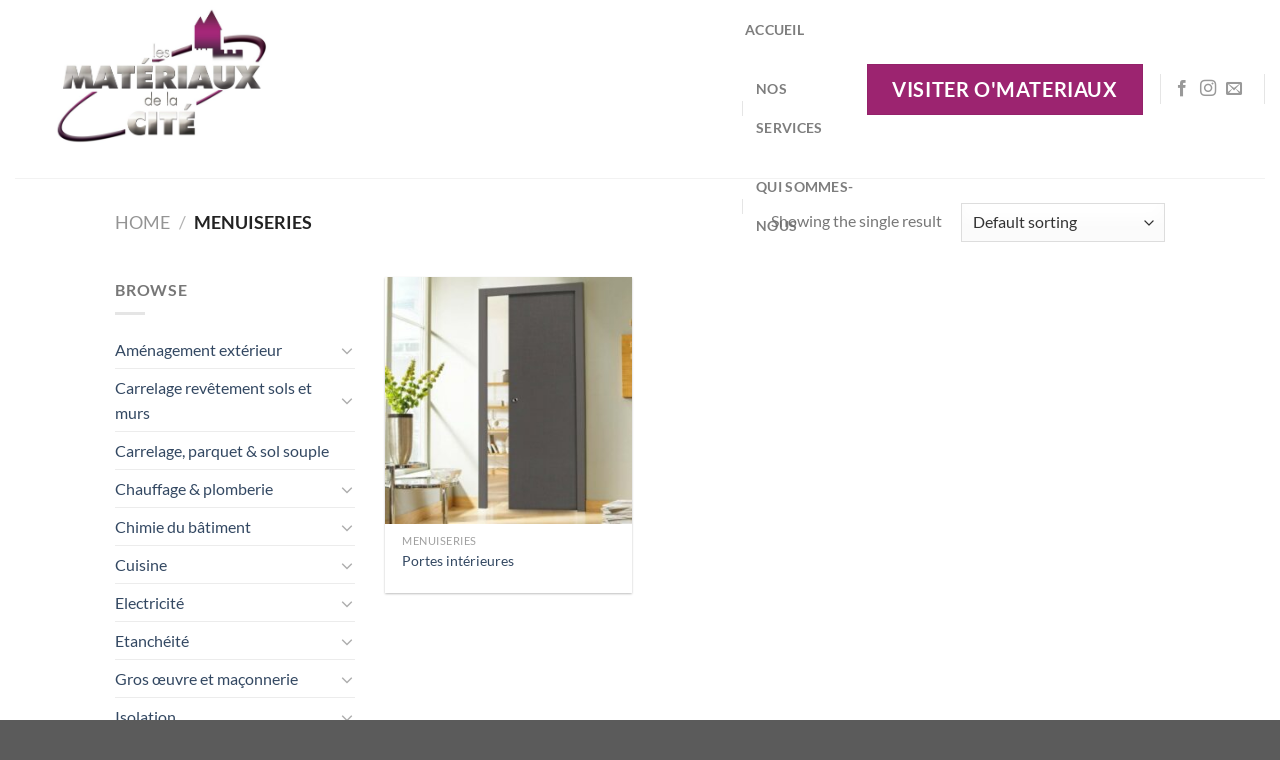

--- FILE ---
content_type: text/html; charset=UTF-8
request_url: https://www.materiaux-cite.fr/menuiseries/
body_size: 28775
content:
<!DOCTYPE html>
<html lang="fr-FR" prefix="og: https://ogp.me/ns#" class="loading-site no-js">
<head>
	<meta charset="UTF-8" />
	<link rel="profile" href="https://gmpg.org/xfn/11" />
	<link rel="pingback" href="https://www.materiaux-cite.fr/xmlrpc.php" />

	<script>(function(html){html.className = html.className.replace(/\bno-js\b/,'js')})(document.documentElement);</script>
	<style>img:is([sizes="auto" i], [sizes^="auto," i]) { contain-intrinsic-size: 3000px 1500px }</style>
	<meta name="viewport" content="width=device-width, initial-scale=1" />
<!-- Optimisation des moteurs de recherche par Rank Math PRO - https://rankmath.com/ -->
<title>Menuiseries - Les Matériaux De La Cité</title>
<meta name="robots" content="follow, index, max-snippet:-1, max-video-preview:-1, max-image-preview:large"/>
<link rel="canonical" href="https://www.materiaux-cite.fr/menuiseries/" />
<meta property="og:locale" content="fr_FR" />
<meta property="og:type" content="article" />
<meta property="og:title" content="Menuiseries - Les Matériaux De La Cité" />
<meta property="og:url" content="https://www.materiaux-cite.fr/menuiseries/" />
<meta property="og:site_name" content="Les Matériaux de la Cité" />
<meta property="og:image" content="https://www.materiaux-cite.fr/wp-content/uploads/2022/06/Photo-accueil-Menuiseries-1287x800.jpg" />
<meta property="og:image:secure_url" content="https://www.materiaux-cite.fr/wp-content/uploads/2022/06/Photo-accueil-Menuiseries-1287x800.jpg" />
<meta property="og:image:width" content="1020" />
<meta property="og:image:height" content="634" />
<meta property="og:image:type" content="image/jpeg" />
<meta name="twitter:card" content="summary_large_image" />
<meta name="twitter:title" content="Menuiseries - Les Matériaux De La Cité" />
<meta name="twitter:image" content="https://www.materiaux-cite.fr/wp-content/uploads/2020/12/Logo-111-2-1334x800.jpg" />
<meta name="twitter:label1" content="Products" />
<meta name="twitter:data1" content="1" />
<script type="application/ld+json" class="rank-math-schema-pro">{"@context":"https://schema.org","@graph":[{"@type":"Organization","@id":"https://www.materiaux-cite.fr/#organization","name":"Les Mat\u00e9riaux de la Cit\u00e9"},{"@type":"WebSite","@id":"https://www.materiaux-cite.fr/#website","url":"https://www.materiaux-cite.fr","name":"Les Mat\u00e9riaux de la Cit\u00e9","publisher":{"@id":"https://www.materiaux-cite.fr/#organization"},"inLanguage":"fr-FR"},{"@type":"CollectionPage","@id":"https://www.materiaux-cite.fr/menuiseries/#webpage","url":"https://www.materiaux-cite.fr/menuiseries/","name":"Menuiseries - Les Mat\u00e9riaux De La Cit\u00e9","isPartOf":{"@id":"https://www.materiaux-cite.fr/#website"},"inLanguage":"fr-FR"}]}</script>
<!-- /Extension Rank Math WordPress SEO -->

<link rel='prefetch' href='https://www.materiaux-cite.fr/wp-content/themes/flatsome/assets/js/flatsome.js?ver=8e60d746741250b4dd4e' />
<link rel='prefetch' href='https://www.materiaux-cite.fr/wp-content/themes/flatsome/assets/js/chunk.slider.js?ver=3.19.7' />
<link rel='prefetch' href='https://www.materiaux-cite.fr/wp-content/themes/flatsome/assets/js/chunk.popups.js?ver=3.19.7' />
<link rel='prefetch' href='https://www.materiaux-cite.fr/wp-content/themes/flatsome/assets/js/chunk.tooltips.js?ver=3.19.7' />
<link rel='prefetch' href='https://www.materiaux-cite.fr/wp-content/themes/flatsome/assets/js/woocommerce.js?ver=dd6035ce106022a74757' />
<link rel="alternate" type="application/rss+xml" title="Les Matériaux de la Cité &raquo; Flux" href="https://www.materiaux-cite.fr/feed/" />
<link rel="alternate" type="application/rss+xml" title="Les Matériaux de la Cité &raquo; Flux des commentaires" href="https://www.materiaux-cite.fr/comments/feed/" />
<link rel="alternate" type="application/rss+xml" title="Flux pour Les Matériaux de la Cité &raquo; Menuiseries Category" href="https://www.materiaux-cite.fr/menuiseries/feed/" />
		<!-- This site uses the Google Analytics by MonsterInsights plugin v8.25.0 - Using Analytics tracking - https://www.monsterinsights.com/ -->
		<!-- Remarque : MonsterInsights n’est actuellement pas configuré sur ce site. Le propriétaire doit authentifier son compte Google Analytics dans les réglages de MonsterInsights.  -->
					<!-- No tracking code set -->
				<!-- / Google Analytics by MonsterInsights -->
		<script type="text/javascript">
/* <![CDATA[ */
window._wpemojiSettings = {"baseUrl":"https:\/\/s.w.org\/images\/core\/emoji\/15.0.3\/72x72\/","ext":".png","svgUrl":"https:\/\/s.w.org\/images\/core\/emoji\/15.0.3\/svg\/","svgExt":".svg","source":{"concatemoji":"https:\/\/www.materiaux-cite.fr\/wp-includes\/js\/wp-emoji-release.min.js?ver=6.7.4"}};
/*! This file is auto-generated */
!function(i,n){var o,s,e;function c(e){try{var t={supportTests:e,timestamp:(new Date).valueOf()};sessionStorage.setItem(o,JSON.stringify(t))}catch(e){}}function p(e,t,n){e.clearRect(0,0,e.canvas.width,e.canvas.height),e.fillText(t,0,0);var t=new Uint32Array(e.getImageData(0,0,e.canvas.width,e.canvas.height).data),r=(e.clearRect(0,0,e.canvas.width,e.canvas.height),e.fillText(n,0,0),new Uint32Array(e.getImageData(0,0,e.canvas.width,e.canvas.height).data));return t.every(function(e,t){return e===r[t]})}function u(e,t,n){switch(t){case"flag":return n(e,"\ud83c\udff3\ufe0f\u200d\u26a7\ufe0f","\ud83c\udff3\ufe0f\u200b\u26a7\ufe0f")?!1:!n(e,"\ud83c\uddfa\ud83c\uddf3","\ud83c\uddfa\u200b\ud83c\uddf3")&&!n(e,"\ud83c\udff4\udb40\udc67\udb40\udc62\udb40\udc65\udb40\udc6e\udb40\udc67\udb40\udc7f","\ud83c\udff4\u200b\udb40\udc67\u200b\udb40\udc62\u200b\udb40\udc65\u200b\udb40\udc6e\u200b\udb40\udc67\u200b\udb40\udc7f");case"emoji":return!n(e,"\ud83d\udc26\u200d\u2b1b","\ud83d\udc26\u200b\u2b1b")}return!1}function f(e,t,n){var r="undefined"!=typeof WorkerGlobalScope&&self instanceof WorkerGlobalScope?new OffscreenCanvas(300,150):i.createElement("canvas"),a=r.getContext("2d",{willReadFrequently:!0}),o=(a.textBaseline="top",a.font="600 32px Arial",{});return e.forEach(function(e){o[e]=t(a,e,n)}),o}function t(e){var t=i.createElement("script");t.src=e,t.defer=!0,i.head.appendChild(t)}"undefined"!=typeof Promise&&(o="wpEmojiSettingsSupports",s=["flag","emoji"],n.supports={everything:!0,everythingExceptFlag:!0},e=new Promise(function(e){i.addEventListener("DOMContentLoaded",e,{once:!0})}),new Promise(function(t){var n=function(){try{var e=JSON.parse(sessionStorage.getItem(o));if("object"==typeof e&&"number"==typeof e.timestamp&&(new Date).valueOf()<e.timestamp+604800&&"object"==typeof e.supportTests)return e.supportTests}catch(e){}return null}();if(!n){if("undefined"!=typeof Worker&&"undefined"!=typeof OffscreenCanvas&&"undefined"!=typeof URL&&URL.createObjectURL&&"undefined"!=typeof Blob)try{var e="postMessage("+f.toString()+"("+[JSON.stringify(s),u.toString(),p.toString()].join(",")+"));",r=new Blob([e],{type:"text/javascript"}),a=new Worker(URL.createObjectURL(r),{name:"wpTestEmojiSupports"});return void(a.onmessage=function(e){c(n=e.data),a.terminate(),t(n)})}catch(e){}c(n=f(s,u,p))}t(n)}).then(function(e){for(var t in e)n.supports[t]=e[t],n.supports.everything=n.supports.everything&&n.supports[t],"flag"!==t&&(n.supports.everythingExceptFlag=n.supports.everythingExceptFlag&&n.supports[t]);n.supports.everythingExceptFlag=n.supports.everythingExceptFlag&&!n.supports.flag,n.DOMReady=!1,n.readyCallback=function(){n.DOMReady=!0}}).then(function(){return e}).then(function(){var e;n.supports.everything||(n.readyCallback(),(e=n.source||{}).concatemoji?t(e.concatemoji):e.wpemoji&&e.twemoji&&(t(e.twemoji),t(e.wpemoji)))}))}((window,document),window._wpemojiSettings);
/* ]]> */
</script>
<style id='wp-emoji-styles-inline-css' type='text/css'>

	img.wp-smiley, img.emoji {
		display: inline !important;
		border: none !important;
		box-shadow: none !important;
		height: 1em !important;
		width: 1em !important;
		margin: 0 0.07em !important;
		vertical-align: -0.1em !important;
		background: none !important;
		padding: 0 !important;
	}
</style>
<style id='wp-block-library-inline-css' type='text/css'>
:root{--wp-admin-theme-color:#007cba;--wp-admin-theme-color--rgb:0,124,186;--wp-admin-theme-color-darker-10:#006ba1;--wp-admin-theme-color-darker-10--rgb:0,107,161;--wp-admin-theme-color-darker-20:#005a87;--wp-admin-theme-color-darker-20--rgb:0,90,135;--wp-admin-border-width-focus:2px;--wp-block-synced-color:#7a00df;--wp-block-synced-color--rgb:122,0,223;--wp-bound-block-color:var(--wp-block-synced-color)}@media (min-resolution:192dpi){:root{--wp-admin-border-width-focus:1.5px}}.wp-element-button{cursor:pointer}:root{--wp--preset--font-size--normal:16px;--wp--preset--font-size--huge:42px}:root .has-very-light-gray-background-color{background-color:#eee}:root .has-very-dark-gray-background-color{background-color:#313131}:root .has-very-light-gray-color{color:#eee}:root .has-very-dark-gray-color{color:#313131}:root .has-vivid-green-cyan-to-vivid-cyan-blue-gradient-background{background:linear-gradient(135deg,#00d084,#0693e3)}:root .has-purple-crush-gradient-background{background:linear-gradient(135deg,#34e2e4,#4721fb 50%,#ab1dfe)}:root .has-hazy-dawn-gradient-background{background:linear-gradient(135deg,#faaca8,#dad0ec)}:root .has-subdued-olive-gradient-background{background:linear-gradient(135deg,#fafae1,#67a671)}:root .has-atomic-cream-gradient-background{background:linear-gradient(135deg,#fdd79a,#004a59)}:root .has-nightshade-gradient-background{background:linear-gradient(135deg,#330968,#31cdcf)}:root .has-midnight-gradient-background{background:linear-gradient(135deg,#020381,#2874fc)}.has-regular-font-size{font-size:1em}.has-larger-font-size{font-size:2.625em}.has-normal-font-size{font-size:var(--wp--preset--font-size--normal)}.has-huge-font-size{font-size:var(--wp--preset--font-size--huge)}.has-text-align-center{text-align:center}.has-text-align-left{text-align:left}.has-text-align-right{text-align:right}#end-resizable-editor-section{display:none}.aligncenter{clear:both}.items-justified-left{justify-content:flex-start}.items-justified-center{justify-content:center}.items-justified-right{justify-content:flex-end}.items-justified-space-between{justify-content:space-between}.screen-reader-text{border:0;clip:rect(1px,1px,1px,1px);clip-path:inset(50%);height:1px;margin:-1px;overflow:hidden;padding:0;position:absolute;width:1px;word-wrap:normal!important}.screen-reader-text:focus{background-color:#ddd;clip:auto!important;clip-path:none;color:#444;display:block;font-size:1em;height:auto;left:5px;line-height:normal;padding:15px 23px 14px;text-decoration:none;top:5px;width:auto;z-index:100000}html :where(.has-border-color){border-style:solid}html :where([style*=border-top-color]){border-top-style:solid}html :where([style*=border-right-color]){border-right-style:solid}html :where([style*=border-bottom-color]){border-bottom-style:solid}html :where([style*=border-left-color]){border-left-style:solid}html :where([style*=border-width]){border-style:solid}html :where([style*=border-top-width]){border-top-style:solid}html :where([style*=border-right-width]){border-right-style:solid}html :where([style*=border-bottom-width]){border-bottom-style:solid}html :where([style*=border-left-width]){border-left-style:solid}html :where(img[class*=wp-image-]){height:auto;max-width:100%}:where(figure){margin:0 0 1em}html :where(.is-position-sticky){--wp-admin--admin-bar--position-offset:var(--wp-admin--admin-bar--height,0px)}@media screen and (max-width:600px){html :where(.is-position-sticky){--wp-admin--admin-bar--position-offset:0px}}
</style>
<link rel='stylesheet' id='contact-form-7-css' href='https://www.materiaux-cite.fr/wp-content/plugins/contact-form-7/includes/css/styles.css?ver=5.9' type='text/css' media='all' />
<style id='woocommerce-inline-inline-css' type='text/css'>
.woocommerce form .form-row .required { visibility: visible; }
</style>
<link rel='stylesheet' id='flatsome-main-css' href='https://www.materiaux-cite.fr/wp-content/themes/flatsome/assets/css/flatsome.css?ver=3.19.7' type='text/css' media='all' />
<style id='flatsome-main-inline-css' type='text/css'>
@font-face {
				font-family: "fl-icons";
				font-display: block;
				src: url(https://www.materiaux-cite.fr/wp-content/themes/flatsome/assets/css/icons/fl-icons.eot?v=3.19.7);
				src:
					url(https://www.materiaux-cite.fr/wp-content/themes/flatsome/assets/css/icons/fl-icons.eot#iefix?v=3.19.7) format("embedded-opentype"),
					url(https://www.materiaux-cite.fr/wp-content/themes/flatsome/assets/css/icons/fl-icons.woff2?v=3.19.7) format("woff2"),
					url(https://www.materiaux-cite.fr/wp-content/themes/flatsome/assets/css/icons/fl-icons.ttf?v=3.19.7) format("truetype"),
					url(https://www.materiaux-cite.fr/wp-content/themes/flatsome/assets/css/icons/fl-icons.woff?v=3.19.7) format("woff"),
					url(https://www.materiaux-cite.fr/wp-content/themes/flatsome/assets/css/icons/fl-icons.svg?v=3.19.7#fl-icons) format("svg");
			}
</style>
<link rel='stylesheet' id='flatsome-shop-css' href='https://www.materiaux-cite.fr/wp-content/themes/flatsome/assets/css/flatsome-shop.css?ver=3.19.7' type='text/css' media='all' />
<link rel='stylesheet' id='flatsome-style-css' href='https://www.materiaux-cite.fr/wp-content/themes/flatsome/style.css?ver=3.19.7' type='text/css' media='all' />
<script type="text/javascript">
            window._nslDOMReady = function (callback) {
                if ( document.readyState === "complete" || document.readyState === "interactive" ) {
                    callback();
                } else {
                    document.addEventListener( "DOMContentLoaded", callback );
                }
            };
            </script><script type="text/javascript" src="https://www.materiaux-cite.fr/wp-includes/js/jquery/jquery.min.js?ver=3.7.1" id="jquery-core-js"></script>
<script type="text/javascript" src="https://www.materiaux-cite.fr/wp-includes/js/jquery/jquery-migrate.min.js?ver=3.4.1" id="jquery-migrate-js"></script>
<script type="text/javascript" src="https://www.materiaux-cite.fr/wp-content/plugins/woocommerce/assets/js/jquery-blockui/jquery.blockUI.min.js?ver=2.7.0-wc.8.6.1" id="jquery-blockui-js" data-wp-strategy="defer"></script>
<script type="text/javascript" id="wc-add-to-cart-js-extra">
/* <![CDATA[ */
var wc_add_to_cart_params = {"ajax_url":"\/wp-admin\/admin-ajax.php","wc_ajax_url":"\/?wc-ajax=%%endpoint%%","i18n_view_cart":"View cart","cart_url":"https:\/\/www.materiaux-cite.fr","is_cart":"","cart_redirect_after_add":"no"};
/* ]]> */
</script>
<script type="text/javascript" src="https://www.materiaux-cite.fr/wp-content/plugins/woocommerce/assets/js/frontend/add-to-cart.min.js?ver=8.6.1" id="wc-add-to-cart-js" defer="defer" data-wp-strategy="defer"></script>
<script type="text/javascript" src="https://www.materiaux-cite.fr/wp-content/plugins/woocommerce/assets/js/js-cookie/js.cookie.min.js?ver=2.1.4-wc.8.6.1" id="js-cookie-js" data-wp-strategy="defer"></script>
<link rel="https://api.w.org/" href="https://www.materiaux-cite.fr/wp-json/" /><link rel="alternate" title="JSON" type="application/json" href="https://www.materiaux-cite.fr/wp-json/wp/v2/product_cat/97" /><link rel="EditURI" type="application/rsd+xml" title="RSD" href="https://www.materiaux-cite.fr/xmlrpc.php?rsd" />
<meta name="generator" content="WordPress 6.7.4" />
<meta name="generator" content="Site Kit by Google 1.121.0" />	<noscript><style>.woocommerce-product-gallery{ opacity: 1 !important; }</style></noscript>
	<link rel="icon" href="https://www.materiaux-cite.fr/wp-content/uploads/2020/12/cropped-Logo-11-scaled-1-32x32.jpg" sizes="32x32" />
<link rel="icon" href="https://www.materiaux-cite.fr/wp-content/uploads/2020/12/cropped-Logo-11-scaled-1-192x192.jpg" sizes="192x192" />
<link rel="apple-touch-icon" href="https://www.materiaux-cite.fr/wp-content/uploads/2020/12/cropped-Logo-11-scaled-1-180x180.jpg" />
<meta name="msapplication-TileImage" content="https://www.materiaux-cite.fr/wp-content/uploads/2020/12/cropped-Logo-11-scaled-1-270x270.jpg" />
<style id="custom-css" type="text/css">:root {--primary-color: #9c2470;--fs-color-primary: #9c2470;--fs-color-secondary: #bc2986;--fs-color-success: #7a9c59;--fs-color-alert: #b20000;--fs-experimental-link-color: #334862;--fs-experimental-link-color-hover: #111;}.tooltipster-base {--tooltip-color: #fff;--tooltip-bg-color: #000;}.off-canvas-right .mfp-content, .off-canvas-left .mfp-content {--drawer-width: 300px;}.off-canvas .mfp-content.off-canvas-cart {--drawer-width: 360px;}.header-main{height: 178px}#logo img{max-height: 178px}#logo{width:700px;}.header-bottom{min-height: 43px}.header-top{min-height: 30px}.transparent .header-main{height: 30px}.transparent #logo img{max-height: 30px}.has-transparent + .page-title:first-of-type,.has-transparent + #main > .page-title,.has-transparent + #main > div > .page-title,.has-transparent + #main .page-header-wrapper:first-of-type .page-title{padding-top: 80px;}.header.show-on-scroll,.stuck .header-main{height:70px!important}.stuck #logo img{max-height: 70px!important}.search-form{ width: 61%;}.header-bg-color {background-color: #ffffff}.header-bottom {background-color: #ffffff}.header-main .nav > li > a{line-height: 39px }.header-bottom-nav > li > a{line-height: 16px }@media (max-width: 549px) {.header-main{height: 70px}#logo img{max-height: 70px}}body{font-family: Lato, sans-serif;}body {font-weight: 400;font-style: normal;}.nav > li > a {font-family: Lato, sans-serif;}.mobile-sidebar-levels-2 .nav > li > ul > li > a {font-family: Lato, sans-serif;}.nav > li > a,.mobile-sidebar-levels-2 .nav > li > ul > li > a {font-weight: 700;font-style: normal;}h1,h2,h3,h4,h5,h6,.heading-font, .off-canvas-center .nav-sidebar.nav-vertical > li > a{font-family: Lato, sans-serif;}h1,h2,h3,h4,h5,h6,.heading-font,.banner h1,.banner h2 {font-weight: 700;font-style: normal;}.alt-font{font-family: "Dancing Script", sans-serif;}.alt-font {font-weight: 400!important;font-style: normal!important;}.header:not(.transparent) .header-bottom-nav.nav > li > a{color: #494949;}.header:not(.transparent) .header-bottom-nav.nav > li > a:hover,.header:not(.transparent) .header-bottom-nav.nav > li.active > a,.header:not(.transparent) .header-bottom-nav.nav > li.current > a,.header:not(.transparent) .header-bottom-nav.nav > li > a.active,.header:not(.transparent) .header-bottom-nav.nav > li > a.current{color: #a42377;}.header-bottom-nav.nav-line-bottom > li > a:before,.header-bottom-nav.nav-line-grow > li > a:before,.header-bottom-nav.nav-line > li > a:before,.header-bottom-nav.nav-box > li > a:hover,.header-bottom-nav.nav-box > li.active > a,.header-bottom-nav.nav-pills > li > a:hover,.header-bottom-nav.nav-pills > li.active > a{color:#FFF!important;background-color: #a42377;}.has-equal-box-heights .box-image {padding-top: 100%;}.shop-page-title.featured-title .title-bg{background-image: url(https://www.materiaux-cite.fr/wp-content/uploads/2022/06/Photo-accueil-Menuiseries.jpg)!important;}@media screen and (min-width: 550px){.products .box-vertical .box-image{min-width: 300px!important;width: 300px!important;}}.nav-vertical-fly-out > li + li {border-top-width: 1px; border-top-style: solid;}.label-new.menu-item > a:after{content:"Nouveau";}.label-hot.menu-item > a:after{content:"Populaire";}.label-sale.menu-item > a:after{content:"En action";}.label-popular.menu-item > a:after{content:"Populaire";}</style><style id="kirki-inline-styles">/* latin-ext */
@font-face {
  font-family: 'Lato';
  font-style: normal;
  font-weight: 400;
  font-display: swap;
  src: url(https://www.materiaux-cite.fr/wp-content/fonts/lato/S6uyw4BMUTPHjxAwXjeu.woff2) format('woff2');
  unicode-range: U+0100-02BA, U+02BD-02C5, U+02C7-02CC, U+02CE-02D7, U+02DD-02FF, U+0304, U+0308, U+0329, U+1D00-1DBF, U+1E00-1E9F, U+1EF2-1EFF, U+2020, U+20A0-20AB, U+20AD-20C0, U+2113, U+2C60-2C7F, U+A720-A7FF;
}
/* latin */
@font-face {
  font-family: 'Lato';
  font-style: normal;
  font-weight: 400;
  font-display: swap;
  src: url(https://www.materiaux-cite.fr/wp-content/fonts/lato/S6uyw4BMUTPHjx4wXg.woff2) format('woff2');
  unicode-range: U+0000-00FF, U+0131, U+0152-0153, U+02BB-02BC, U+02C6, U+02DA, U+02DC, U+0304, U+0308, U+0329, U+2000-206F, U+20AC, U+2122, U+2191, U+2193, U+2212, U+2215, U+FEFF, U+FFFD;
}
/* latin-ext */
@font-face {
  font-family: 'Lato';
  font-style: normal;
  font-weight: 700;
  font-display: swap;
  src: url(https://www.materiaux-cite.fr/wp-content/fonts/lato/S6u9w4BMUTPHh6UVSwaPGR_p.woff2) format('woff2');
  unicode-range: U+0100-02BA, U+02BD-02C5, U+02C7-02CC, U+02CE-02D7, U+02DD-02FF, U+0304, U+0308, U+0329, U+1D00-1DBF, U+1E00-1E9F, U+1EF2-1EFF, U+2020, U+20A0-20AB, U+20AD-20C0, U+2113, U+2C60-2C7F, U+A720-A7FF;
}
/* latin */
@font-face {
  font-family: 'Lato';
  font-style: normal;
  font-weight: 700;
  font-display: swap;
  src: url(https://www.materiaux-cite.fr/wp-content/fonts/lato/S6u9w4BMUTPHh6UVSwiPGQ.woff2) format('woff2');
  unicode-range: U+0000-00FF, U+0131, U+0152-0153, U+02BB-02BC, U+02C6, U+02DA, U+02DC, U+0304, U+0308, U+0329, U+2000-206F, U+20AC, U+2122, U+2191, U+2193, U+2212, U+2215, U+FEFF, U+FFFD;
}/* vietnamese */
@font-face {
  font-family: 'Dancing Script';
  font-style: normal;
  font-weight: 400;
  font-display: swap;
  src: url(https://www.materiaux-cite.fr/wp-content/fonts/dancing-script/If2cXTr6YS-zF4S-kcSWSVi_sxjsohD9F50Ruu7BMSo3Rep8ltA.woff2) format('woff2');
  unicode-range: U+0102-0103, U+0110-0111, U+0128-0129, U+0168-0169, U+01A0-01A1, U+01AF-01B0, U+0300-0301, U+0303-0304, U+0308-0309, U+0323, U+0329, U+1EA0-1EF9, U+20AB;
}
/* latin-ext */
@font-face {
  font-family: 'Dancing Script';
  font-style: normal;
  font-weight: 400;
  font-display: swap;
  src: url(https://www.materiaux-cite.fr/wp-content/fonts/dancing-script/If2cXTr6YS-zF4S-kcSWSVi_sxjsohD9F50Ruu7BMSo3ROp8ltA.woff2) format('woff2');
  unicode-range: U+0100-02BA, U+02BD-02C5, U+02C7-02CC, U+02CE-02D7, U+02DD-02FF, U+0304, U+0308, U+0329, U+1D00-1DBF, U+1E00-1E9F, U+1EF2-1EFF, U+2020, U+20A0-20AB, U+20AD-20C0, U+2113, U+2C60-2C7F, U+A720-A7FF;
}
/* latin */
@font-face {
  font-family: 'Dancing Script';
  font-style: normal;
  font-weight: 400;
  font-display: swap;
  src: url(https://www.materiaux-cite.fr/wp-content/fonts/dancing-script/If2cXTr6YS-zF4S-kcSWSVi_sxjsohD9F50Ruu7BMSo3Sup8.woff2) format('woff2');
  unicode-range: U+0000-00FF, U+0131, U+0152-0153, U+02BB-02BC, U+02C6, U+02DA, U+02DC, U+0304, U+0308, U+0329, U+2000-206F, U+20AC, U+2122, U+2191, U+2193, U+2212, U+2215, U+FEFF, U+FFFD;
}</style><style id="wpforms-css-vars-root">
				:root {
					--wpforms-field-border-radius: 3px;
--wpforms-field-background-color: #ffffff;
--wpforms-field-border-color: rgba( 0, 0, 0, 0.25 );
--wpforms-field-text-color: rgba( 0, 0, 0, 0.7 );
--wpforms-label-color: rgba( 0, 0, 0, 0.85 );
--wpforms-label-sublabel-color: rgba( 0, 0, 0, 0.55 );
--wpforms-label-error-color: #d63637;
--wpforms-button-border-radius: 3px;
--wpforms-button-background-color: #066aab;
--wpforms-button-text-color: #ffffff;
--wpforms-page-break-color: #066aab;
--wpforms-field-size-input-height: 43px;
--wpforms-field-size-input-spacing: 15px;
--wpforms-field-size-font-size: 16px;
--wpforms-field-size-line-height: 19px;
--wpforms-field-size-padding-h: 14px;
--wpforms-field-size-checkbox-size: 16px;
--wpforms-field-size-sublabel-spacing: 5px;
--wpforms-field-size-icon-size: 1;
--wpforms-label-size-font-size: 16px;
--wpforms-label-size-line-height: 19px;
--wpforms-label-size-sublabel-font-size: 14px;
--wpforms-label-size-sublabel-line-height: 17px;
--wpforms-button-size-font-size: 17px;
--wpforms-button-size-height: 41px;
--wpforms-button-size-padding-h: 15px;
--wpforms-button-size-margin-top: 10px;

				}
			</style></head>

<body data-rsssl=1 class="archive tax-product_cat term-menuiseries term-97 theme-flatsome woocommerce woocommerce-page woocommerce-no-js lightbox nav-dropdown-has-arrow nav-dropdown-has-shadow nav-dropdown-has-border mobile-submenu-toggle">


<a class="skip-link screen-reader-text" href="#main">Passer au contenu</a>

<div id="wrapper">

	
	<header id="header" class="header header-full-width has-sticky sticky-jump">
		<div class="header-wrapper">
			<div id="masthead" class="header-main ">
      <div class="header-inner flex-row container logo-left medium-logo-center" role="navigation">

          <!-- Logo -->
          <div id="logo" class="flex-col logo">
            
<!-- Header logo -->
<a href="https://www.materiaux-cite.fr/" title="Les Matériaux de la Cité - Négoce multispécialiste des produits en sac du bâtiment" rel="home">
		<img width="1020" height="612" src="https://www.materiaux-cite.fr/wp-content/uploads/2020/12/Logo-11-1334x800.jpg" class="header_logo header-logo" alt="Les Matériaux de la Cité"/><img  width="1020" height="612" src="https://www.materiaux-cite.fr/wp-content/uploads/2020/12/Logo-11-1334x800.jpg" class="header-logo-dark" alt="Les Matériaux de la Cité"/></a>
          </div>

          <!-- Mobile Left Elements -->
          <div class="flex-col show-for-medium flex-left">
            <ul class="mobile-nav nav nav-left ">
              <li class="nav-icon has-icon">
  <div class="header-button">		<a href="#" data-open="#main-menu" data-pos="center" data-bg="main-menu-overlay" data-color="" class="icon primary button circle is-small" aria-label="Menu" aria-controls="main-menu" aria-expanded="false">

		  <i class="icon-menu" ></i>
		  <span class="menu-title uppercase hide-for-small">Menu</span>		</a>
	 </div> </li>
            </ul>
          </div>

          <!-- Left Elements -->
          <div class="flex-col hide-for-medium flex-left
            flex-grow">
            <ul class="header-nav header-nav-main nav nav-left  nav-divided nav-size-medium nav-uppercase nav-prompts-overlay" >
              <li id="menu-item-1003" class="menu-item menu-item-type-post_type menu-item-object-page menu-item-home menu-item-1003 menu-item-design-default"><a href="https://www.materiaux-cite.fr/" class="nav-top-link">Accueil</a></li>
<li id="menu-item-1004" class="menu-item menu-item-type-post_type menu-item-object-page menu-item-1004 menu-item-design-default"><a href="https://www.materiaux-cite.fr/nos-services/" class="nav-top-link">Nos Services</a></li>
<li id="menu-item-1009" class="menu-item menu-item-type-post_type menu-item-object-page menu-item-1009 menu-item-design-default"><a href="https://www.materiaux-cite.fr/qui-sommes-nous/" class="nav-top-link">Qui sommes-nous</a></li>
            </ul>
          </div>

          <!-- Right Elements -->
          <div class="flex-col hide-for-medium flex-right">
            <ul class="header-nav header-nav-main nav nav-right  nav-divided nav-size-medium nav-uppercase nav-prompts-overlay">
              <li class="html header-button-1">
	<div class="header-button">
		<a href="https://omateriaux.fr/" class="button primary is-xlarge"  >
		<span>VISITER O'MATERIAUX</span>
	</a>
	</div>
</li>
<li class="header-divider"></li><li class="html header-social-icons ml-0">
	<div class="social-icons follow-icons" ><a href="https://www.facebook.com/materiauxcite/" target="_blank" data-label="Facebook" class="icon plain facebook tooltip" title="Nous suivre sur Facebook" aria-label="Nous suivre sur Facebook" rel="noopener nofollow" ><i class="icon-facebook" ></i></a><a href="https://www.instagram.com/les_materiaux_de_la_cite" target="_blank" data-label="Instagram" class="icon plain instagram tooltip" title="Nous suivre sur Instagram" aria-label="Nous suivre sur Instagram" rel="noopener nofollow" ><i class="icon-instagram" ></i></a><a href="mailto:direction@materiaux-cite.fr" data-label="E-mail" target="_blank" class="icon plain email tooltip" title="Nous envoyer un email" aria-label="Nous envoyer un email" rel="nofollow noopener" ><i class="icon-envelop" ></i></a></div></li>
<li class="header-divider"></li>            </ul>
          </div>

          <!-- Mobile Right Elements -->
          <div class="flex-col show-for-medium flex-right">
            <ul class="mobile-nav nav nav-right ">
              <li class="header-divider"></li>
<li class="account-item has-icon">
		<a href="https://www.materiaux-cite.fr/my-account/" class="account-link-mobile is-small" title="My account" aria-label="My account" >
		<i class="icon-user" ></i>	</a>
	</li>
<li class="header-divider"></li><li class="cart-item has-icon">

<div class="header-button">
		<a href="https://www.materiaux-cite.fr" class="header-cart-link icon primary button round is-small off-canvas-toggle nav-top-link" title="Cart" data-open="#cart-popup" data-class="off-canvas-cart" data-pos="right" >

    <i class="icon-shopping-cart"
    data-icon-label="0">
  </i>
  </a>
</div>

  <!-- Cart Sidebar Popup -->
  <div id="cart-popup" class="mfp-hide">
  <div class="cart-popup-inner inner-padding cart-popup-inner--sticky">
      <div class="cart-popup-title text-center">
          <span class="heading-font uppercase">Cart</span>
          <div class="is-divider"></div>
      </div>
	  <div class="widget_shopping_cart">
		  <div class="widget_shopping_cart_content">
			  

	<div class="ux-mini-cart-empty flex flex-row-col text-center pt pb">
				<div class="ux-mini-cart-empty-icon">
			<svg xmlns="http://www.w3.org/2000/svg" viewBox="0 0 17 19" style="opacity:.1;height:80px;">
				<path d="M8.5 0C6.7 0 5.3 1.2 5.3 2.7v2H2.1c-.3 0-.6.3-.7.7L0 18.2c0 .4.2.8.6.8h15.7c.4 0 .7-.3.7-.7v-.1L15.6 5.4c0-.3-.3-.6-.7-.6h-3.2v-2c0-1.6-1.4-2.8-3.2-2.8zM6.7 2.7c0-.8.8-1.4 1.8-1.4s1.8.6 1.8 1.4v2H6.7v-2zm7.5 3.4 1.3 11.5h-14L2.8 6.1h2.5v1.4c0 .4.3.7.7.7.4 0 .7-.3.7-.7V6.1h3.5v1.4c0 .4.3.7.7.7s.7-.3.7-.7V6.1h2.6z" fill-rule="evenodd" clip-rule="evenodd" fill="currentColor"></path>
			</svg>
		</div>
				<p class="woocommerce-mini-cart__empty-message empty">No products in the cart.</p>
					<p class="return-to-shop">
				<a class="button primary wc-backward" href="https://www.materiaux-cite.fr">
					Return to shop				</a>
			</p>
				</div>


		  </div>
	  </div>
               </div>
  </div>

</li>
            </ul>
          </div>

      </div>

            <div class="container"><div class="top-divider full-width"></div></div>
      </div>
<div id="wide-nav" class="header-bottom wide-nav nav-dark show-for-medium">
    <div class="flex-row container">

            
            
            
                          <div class="flex-col show-for-medium flex-grow">
                  <ul class="nav header-bottom-nav nav-center mobile-nav  nav-line-bottom nav-uppercase nav-prompts-overlay">
                      <li class="menu-item menu-item-type-post_type menu-item-object-page menu-item-home menu-item-1003 menu-item-design-default"><a href="https://www.materiaux-cite.fr/" class="nav-top-link">Accueil</a></li>
<li class="menu-item menu-item-type-post_type menu-item-object-page menu-item-1004 menu-item-design-default"><a href="https://www.materiaux-cite.fr/nos-services/" class="nav-top-link">Nos Services</a></li>
<li class="menu-item menu-item-type-post_type menu-item-object-page menu-item-1009 menu-item-design-default"><a href="https://www.materiaux-cite.fr/qui-sommes-nous/" class="nav-top-link">Qui sommes-nous</a></li>
                  </ul>
              </div>
            
    </div>
</div>

<div class="header-bg-container fill"><div class="header-bg-image fill"></div><div class="header-bg-color fill"></div></div>		</div>
	</header>

	<div class="shop-page-title category-page-title page-title ">
	<div class="page-title-inner flex-row  medium-flex-wrap container">
		<div class="flex-col flex-grow medium-text-center">
			<div class="is-large">
	<nav class="woocommerce-breadcrumb breadcrumbs uppercase"><a href="https://www.materiaux-cite.fr">Home</a> <span class="divider">&#47;</span> Menuiseries</nav></div>
<div class="category-filtering category-filter-row show-for-medium">
	<a href="#" data-open="#shop-sidebar" data-visible-after="true" data-pos="left" class="filter-button uppercase plain">
		<i class="icon-equalizer"></i>
		<strong>Filter</strong>
	</a>
	<div class="inline-block">
			</div>
</div>
		</div>
		<div class="flex-col medium-text-center">
			<p class="woocommerce-result-count hide-for-medium" >
	Showing the single result</p>
<form class="woocommerce-ordering" method="get">
	<select name="orderby" class="orderby" aria-label="Shop order">
					<option value="menu_order"  selected='selected'>Default sorting</option>
					<option value="popularity" >Sort by popularity</option>
					<option value="rating" >Sort by average rating</option>
					<option value="date" >Sort by latest</option>
					<option value="price" >Sort by price: low to high</option>
					<option value="price-desc" >Sort by price: high to low</option>
			</select>
	<input type="hidden" name="paged" value="1" />
	</form>
		</div>
	</div>
</div>

	<main id="main" class="">
<div class="row category-page-row">

		<div class="col large-3 hide-for-medium ">
						<div id="shop-sidebar" class="sidebar-inner col-inner">
				<aside id="woocommerce_product_categories-13" class="widget woocommerce widget_product_categories"><span class="widget-title shop-sidebar">Browse</span><div class="is-divider small"></div><ul class="product-categories"><li class="cat-item cat-item-85 cat-parent"><a href="https://www.materiaux-cite.fr/amenagement-exterieur/">Aménagement extérieur</a><ul class='children'>
<li class="cat-item cat-item-99 cat-parent"><a href="https://www.materiaux-cite.fr/amenager-vos-sols/">Aménager vos sols</a>	<ul class='children'>
<li class="cat-item cat-item-181"><a href="https://www.materiaux-cite.fr/dalles/">Dalles</a></li>
<li class="cat-item cat-item-255"><a href="https://www.materiaux-cite.fr/travertin-exterieur-sol/">Travertin extérieur sol</a></li>
	</ul>
</li>
<li class="cat-item cat-item-231"><a href="https://www.materiaux-cite.fr/caniveaux-et-margelles/">Caniveaux et Margelles</a></li>
<li class="cat-item cat-item-102"><a href="https://www.materiaux-cite.fr/clotures/">Clôtures</a></li>
<li class="cat-item cat-item-107 cat-parent"><a href="https://www.materiaux-cite.fr/elements-de-decoration-de-vos-exterieurs/">Eléments de décoration de vos extérieurs</a>	<ul class='children'>
<li class="cat-item cat-item-259"><a href="https://www.materiaux-cite.fr/boules-decoratives/">Boules décoratives</a></li>
<li class="cat-item cat-item-258"><a href="https://www.materiaux-cite.fr/monolithes/">Monolithes</a></li>
	</ul>
</li>
<li class="cat-item cat-item-101 cat-parent"><a href="https://www.materiaux-cite.fr/elements-prefabriques/">Eléments préfabriqués</a>	<ul class='children'>
<li class="cat-item cat-item-182"><a href="https://www.materiaux-cite.fr/bordures/">Bordures</a></li>
<li class="cat-item cat-item-183"><a href="https://www.materiaux-cite.fr/chapeaux-de-pilier/">Chapeaux de pilier</a></li>
<li class="cat-item cat-item-184"><a href="https://www.materiaux-cite.fr/chaperons-de-mur/">Chaperons de mur</a></li>
<li class="cat-item cat-item-185"><a href="https://www.materiaux-cite.fr/clautras/">Clautras</a></li>
<li class="cat-item cat-item-186"><a href="https://www.materiaux-cite.fr/piliers/">Piliers</a></li>
	</ul>
</li>
<li class="cat-item cat-item-100 cat-parent"><a href="https://www.materiaux-cite.fr/embellir-vos-facades/">Embellir vos façades</a>	<ul class='children'>
<li class="cat-item cat-item-295 cat-parent"><a href="https://www.materiaux-cite.fr/pierre-de-parement-embellir-vos-facades/">Pierre de parement</a>		<ul class='children'>
<li class="cat-item cat-item-296"><a href="https://www.materiaux-cite.fr/gamme-andorra/">Gamme Andorra</a></li>
<li class="cat-item cat-item-298"><a href="https://www.materiaux-cite.fr/gamme-berna-ceniza/">Gamme Berna Ceniza</a></li>
<li class="cat-item cat-item-299"><a href="https://www.materiaux-cite.fr/gamme-berna-nuez/">Gamme Berna Nuez</a></li>
<li class="cat-item cat-item-300"><a href="https://www.materiaux-cite.fr/gamme-cerdena-natur/">Gamme Cerdena Natur</a></li>
<li class="cat-item cat-item-301"><a href="https://www.materiaux-cite.fr/gamme-cortijo-natur/">Gamme Cortijo Natur</a></li>
<li class="cat-item cat-item-302"><a href="https://www.materiaux-cite.fr/gamme-laredo-magma/">Gamme Laredo Magma</a></li>
<li class="cat-item cat-item-303"><a href="https://www.materiaux-cite.fr/gamme-london-blanco/">Gamme London blanco</a></li>
<li class="cat-item cat-item-304"><a href="https://www.materiaux-cite.fr/gamme-lucerna-natur/">Gamme Lucerna Natur</a></li>
<li class="cat-item cat-item-305"><a href="https://www.materiaux-cite.fr/gamme-manchester/">Gamme Manchester</a></li>
<li class="cat-item cat-item-306"><a href="https://www.materiaux-cite.fr/gamme-natur/">Gamme Natur</a></li>
<li class="cat-item cat-item-307"><a href="https://www.materiaux-cite.fr/gamme-piamonte-ceniza/">Gamme Piamonte Ceniza</a></li>
<li class="cat-item cat-item-308"><a href="https://www.materiaux-cite.fr/gamme-piamonte-natur/">Gamme Piamonte Natur</a></li>
<li class="cat-item cat-item-309"><a href="https://www.materiaux-cite.fr/gamme-pirineos-gris/">Gamme Pirinéos gris</a></li>
<li class="cat-item cat-item-310"><a href="https://www.materiaux-cite.fr/gamme-sierra-nevada-natur/">Gamme Sierra Nevada natur</a></li>
<li class="cat-item cat-item-311"><a href="https://www.materiaux-cite.fr/gamme-slim/">Gamme Slim</a></li>
<li class="cat-item cat-item-312"><a href="https://www.materiaux-cite.fr/gamme-timanfaya-castano/">Gamme Timanfaya Castano</a></li>
<li class="cat-item cat-item-313"><a href="https://www.materiaux-cite.fr/gamme-zeta/">Gamme Zeta</a></li>
		</ul>
</li>
<li class="cat-item cat-item-233"><a href="https://www.materiaux-cite.fr/travertins/">Travertins</a></li>
	</ul>
</li>
<li class="cat-item cat-item-103"><a href="https://www.materiaux-cite.fr/enrobes-a-froid/">Enrobés à froid</a></li>
<li class="cat-item cat-item-104 cat-parent"><a href="https://www.materiaux-cite.fr/gazon-et-accessoires/">Gazon et accessoires</a>	<ul class='children'>
<li class="cat-item cat-item-198"><a href="https://www.materiaux-cite.fr/accessoires-gazon-et-accessoires/">Accessoires</a></li>
<li class="cat-item cat-item-197"><a href="https://www.materiaux-cite.fr/gazon-synthetique/">Gazon Synthétique</a></li>
	</ul>
</li>
<li class="cat-item cat-item-105 cat-parent"><a href="https://www.materiaux-cite.fr/graviers-decoratifs-galets-gabions/">Graviers décoratifs, galets, gabions</a>	<ul class='children'>
<li class="cat-item cat-item-189"><a href="https://www.materiaux-cite.fr/accessoires-graviers-decoratifs/">Accessoires graviers décoratifs</a></li>
<li class="cat-item cat-item-187"><a href="https://www.materiaux-cite.fr/dalle-stabilisante-129-blanche/">Dalle stabilisante 129 blanche</a></li>
<li class="cat-item cat-item-190 cat-parent"><a href="https://www.materiaux-cite.fr/galets/">Galets</a>		<ul class='children'>
<li class="cat-item cat-item-191"><a href="https://www.materiaux-cite.fr/galets-decoratifs-premium/">Galets décoratifs Premium</a></li>
		</ul>
</li>
<li class="cat-item cat-item-192 cat-parent"><a href="https://www.materiaux-cite.fr/graviers/">Graviers</a>		<ul class='children'>
<li class="cat-item cat-item-193"><a href="https://www.materiaux-cite.fr/graviers-decoratifs-basique/">Graviers décoratifs basique</a></li>
<li class="cat-item cat-item-194"><a href="https://www.materiaux-cite.fr/graviers-decoratifs-premium/">Graviers décoratifs prémium</a></li>
		</ul>
</li>
<li class="cat-item cat-item-195"><a href="https://www.materiaux-cite.fr/sable/">Sable</a></li>
	</ul>
</li>
<li class="cat-item cat-item-106 cat-parent"><a href="https://www.materiaux-cite.fr/piscine-etancheite-carrelage-mosaiques/">Piscine : étanchéité - carrelage - mosaïques</a>	<ul class='children'>
<li class="cat-item cat-item-257"><a href="https://www.materiaux-cite.fr/mosaique-en-verre-recycle/">Mosaïque en verre recyclé</a></li>
	</ul>
</li>
</ul>
</li>
<li class="cat-item cat-item-86 cat-parent"><a href="https://www.materiaux-cite.fr/carrelage-revetement-sols-murs/">Carrelage revêtement sols et murs</a><ul class='children'>
<li class="cat-item cat-item-108 cat-parent"><a href="https://www.materiaux-cite.fr/accessoires/">Accessoires</a>	<ul class='children'>
<li class="cat-item cat-item-263"><a href="https://www.materiaux-cite.fr/calles-autonivelantes/">Calles autonivelantes</a></li>
<li class="cat-item cat-item-269"><a href="https://www.materiaux-cite.fr/profiles-de-cloisons-et-sols-interieurs/">Profilés de cloisons et sols intérieurs</a></li>
	</ul>
</li>
<li class="cat-item cat-item-112 cat-parent"><a href="https://www.materiaux-cite.fr/carrelage-exterieur/">Carrelage extérieur</a>	<ul class='children'>
<li class="cat-item cat-item-225"><a href="https://www.materiaux-cite.fr/effet-bois-carrelage-exterieur/">Effet bois</a></li>
<li class="cat-item cat-item-226 cat-parent"><a href="https://www.materiaux-cite.fr/effet-pierre-de-bali-carrelage-exterieur/">Effet pierre de bali</a>		<ul class='children'>
<li class="cat-item cat-item-228"><a href="https://www.materiaux-cite.fr/serie-brave-effet-pierre-de-bali-carrelage-exterieur/">Série Brave</a></li>
<li class="cat-item cat-item-229"><a href="https://www.materiaux-cite.fr/serie-slate/">Série Slate</a></li>
<li class="cat-item cat-item-230"><a href="https://www.materiaux-cite.fr/slate-natural/">Slate Natural</a></li>
		</ul>
</li>
<li class="cat-item cat-item-254"><a href="https://www.materiaux-cite.fr/travertin-exterieur/">Travertin extérieur</a></li>
	</ul>
</li>
<li class="cat-item cat-item-113"><a href="https://www.materiaux-cite.fr/carrelage-imprimable-et-personnalisable/">Carrelage imprimable et personnalisable</a></li>
<li class="cat-item cat-item-110 cat-parent"><a href="https://www.materiaux-cite.fr/carrelage-interieur-sol/">Carrelage intérieur sol</a>	<ul class='children'>
<li class="cat-item cat-item-199 cat-parent"><a href="https://www.materiaux-cite.fr/carreaux-de-ciment/">Carreaux de ciment</a>		<ul class='children'>
<li class="cat-item cat-item-201"><a href="https://www.materiaux-cite.fr/collection-1900-vives/">Collection 1900 Vives</a></li>
<li class="cat-item cat-item-202"><a href="https://www.materiaux-cite.fr/collection-svenska-vives/">Collection Svenska Vives</a></li>
<li class="cat-item cat-item-203"><a href="https://www.materiaux-cite.fr/collection-vodevil/">Collection Vodevil</a></li>
<li class="cat-item cat-item-200"><a href="https://www.materiaux-cite.fr/serie-epoque/">Série Epoque</a></li>
		</ul>
</li>
<li class="cat-item cat-item-204 cat-parent"><a href="https://www.materiaux-cite.fr/dernieres-tendances-deco/">Dernières tendances Déco</a>		<ul class='children'>
<li class="cat-item cat-item-280"><a href="https://www.materiaux-cite.fr/gamme-corrora-rosso/">Gamme Corrora Rosso</a></li>
<li class="cat-item cat-item-281"><a href="https://www.materiaux-cite.fr/gamme-illustre/">Gamme Illustre</a></li>
<li class="cat-item cat-item-282"><a href="https://www.materiaux-cite.fr/gamme-marquina-blanco/">Gamme Marquina blanco</a></li>
<li class="cat-item cat-item-283"><a href="https://www.materiaux-cite.fr/gamme-mikonos-pearl/">Gamme Mikonos Pearl</a></li>
<li class="cat-item cat-item-205"><a href="https://www.materiaux-cite.fr/gamme-nilo-exedra/">Gamme Nilo &amp; Exedra</a></li>
<li class="cat-item cat-item-284"><a href="https://www.materiaux-cite.fr/gamme-onice-beige/">Gamme Onice beige</a></li>
<li class="cat-item cat-item-206 cat-parent"><a href="https://www.materiaux-cite.fr/gamme-origin/">Gamme Origin</a>			<ul class='children'>
<li class="cat-item cat-item-209"><a href="https://www.materiaux-cite.fr/origin-deep/">Origin Deep</a></li>
<li class="cat-item cat-item-210"><a href="https://www.materiaux-cite.fr/origin-grey/">Origin Grey</a></li>
<li class="cat-item cat-item-211"><a href="https://www.materiaux-cite.fr/origin-noce/">Origin Noce</a></li>
<li class="cat-item cat-item-212"><a href="https://www.materiaux-cite.fr/origin-sand/">Origin Sand</a></li>
			</ul>
</li>
<li class="cat-item cat-item-287"><a href="https://www.materiaux-cite.fr/gamme-perle-de-maldives-maldivas-blue/">Gamme Perle de Maldives Maldivas blue</a></li>
<li class="cat-item cat-item-285"><a href="https://www.materiaux-cite.fr/gamme-pure-white/">Gamme Pure white</a></li>
<li class="cat-item cat-item-286"><a href="https://www.materiaux-cite.fr/piamonte-negro/">Piamonte Negro</a></li>
<li class="cat-item cat-item-293"><a href="https://www.materiaux-cite.fr/serie-cliff/">Série Cliff</a></li>
<li class="cat-item cat-item-207"><a href="https://www.materiaux-cite.fr/serie-jade-gloss/">Série Jade gloss</a></li>
<li class="cat-item cat-item-208 cat-parent"><a href="https://www.materiaux-cite.fr/serie-madison-gloss/">Série Madison gloss</a>			<ul class='children'>
<li class="cat-item cat-item-213"><a href="https://www.materiaux-cite.fr/deco-madison-gloss/">Déco Madison gloss</a></li>
<li class="cat-item cat-item-214"><a href="https://www.materiaux-cite.fr/madison-gloss/">Madison gloss</a></li>
			</ul>
</li>
		</ul>
</li>
<li class="cat-item cat-item-236 cat-parent"><a href="https://www.materiaux-cite.fr/effet-beton/">Effet béton</a>		<ul class='children'>
<li class="cat-item cat-item-245"><a href="https://www.materiaux-cite.fr/fulson/">Fulson</a></li>
<li class="cat-item cat-item-246"><a href="https://www.materiaux-cite.fr/tempo/">Tempo</a></li>
<li class="cat-item cat-item-247"><a href="https://www.materiaux-cite.fr/tortora/">Tortora</a></li>
		</ul>
</li>
<li class="cat-item cat-item-215 cat-parent"><a href="https://www.materiaux-cite.fr/effet-bois/">Effet bois</a>		<ul class='children'>
<li class="cat-item cat-item-216"><a href="https://www.materiaux-cite.fr/alpinwood-ab-carrelage/">Alpinwood AB carrelage</a></li>
<li class="cat-item cat-item-217"><a href="https://www.materiaux-cite.fr/fanlo/">Fanlo</a></li>
<li class="cat-item cat-item-218"><a href="https://www.materiaux-cite.fr/kimberley-ab-carrelage/">Kimberley AB Carrelage</a></li>
<li class="cat-item cat-item-292"><a href="https://www.materiaux-cite.fr/komi/">Komi</a></li>
<li class="cat-item cat-item-219"><a href="https://www.materiaux-cite.fr/makai/">Makai</a></li>
<li class="cat-item cat-item-220"><a href="https://www.materiaux-cite.fr/oldwood-ab-carrelag/">Oldwood AB Carrelag</a></li>
<li class="cat-item cat-item-221"><a href="https://www.materiaux-cite.fr/vives-gamme-strand-effet-osb/">Vives Gamme Strand effet OSB</a></li>
		</ul>
</li>
<li class="cat-item cat-item-237 cat-parent"><a href="https://www.materiaux-cite.fr/effet-marbre/">Effet marbre</a>		<ul class='children'>
<li class="cat-item cat-item-240"><a href="https://www.materiaux-cite.fr/gamme-les-bijoux/">Gamme Les Bijoux</a></li>
<li class="cat-item cat-item-238"><a href="https://www.materiaux-cite.fr/gamme-luna/">Gamme Luna</a></li>
<li class="cat-item cat-item-256"><a href="https://www.materiaux-cite.fr/gamme-thalassa/">Gamme Thalassa</a></li>
<li class="cat-item cat-item-239"><a href="https://www.materiaux-cite.fr/serie-brillante-bluemoon/">Série Brillante Bluemoon</a></li>
<li class="cat-item cat-item-294"><a href="https://www.materiaux-cite.fr/serie-hope/">Série Hope</a></li>
<li class="cat-item cat-item-241"><a href="https://www.materiaux-cite.fr/serie-luxor-gloss/">Série Luxor gloss</a></li>
<li class="cat-item cat-item-242"><a href="https://www.materiaux-cite.fr/serie-nuit-gloss/">Série Nuit gloss</a></li>
<li class="cat-item cat-item-243"><a href="https://www.materiaux-cite.fr/serie-vita-gloss/">Série Vita Gloss</a></li>
<li class="cat-item cat-item-244"><a href="https://www.materiaux-cite.fr/serie-vita-mate/">Série Vita Mate</a></li>
		</ul>
</li>
<li class="cat-item cat-item-315 cat-parent"><a href="https://www.materiaux-cite.fr/effet-metaux/">Effet métaux</a>		<ul class='children'>
<li class="cat-item cat-item-291"><a href="https://www.materiaux-cite.fr/gamme-lens/">Gamme LENS</a></li>
		</ul>
</li>
<li class="cat-item cat-item-223 cat-parent"><a href="https://www.materiaux-cite.fr/effet-pierre-de-bali/">Effet pierre de Bali</a>		<ul class='children'>
<li class="cat-item cat-item-224"><a href="https://www.materiaux-cite.fr/serie-brave/">Série Brave</a></li>
		</ul>
</li>
<li class="cat-item cat-item-353 cat-parent"><a href="https://www.materiaux-cite.fr/porcelaine-uni/">Porcelaine uni</a>		<ul class='children'>
<li class="cat-item cat-item-354"><a href="https://www.materiaux-cite.fr/serie-kronos/">Serie Kronos</a></li>
		</ul>
</li>
<li class="cat-item cat-item-355 cat-parent"><a href="https://www.materiaux-cite.fr/style-industriel/">Style industriel</a>		<ul class='children'>
<li class="cat-item cat-item-357"><a href="https://www.materiaux-cite.fr/gamme-werkbund-land-porcelanico/">Gamme Werkbund Land Porcelanico</a></li>
		</ul>
</li>
<li class="cat-item cat-item-272 cat-parent"><a href="https://www.materiaux-cite.fr/terrazzo/">Terrazzo</a>		<ul class='children'>
<li class="cat-item cat-item-339"><a href="https://www.materiaux-cite.fr/gamme-monaco-80x80/">Gamme Monaco 80x80</a></li>
<li class="cat-item cat-item-341"><a href="https://www.materiaux-cite.fr/gamme-niza-20x20/">Gamme Niza 20x20</a></li>
<li class="cat-item cat-item-344"><a href="https://www.materiaux-cite.fr/gamme-niza-80x80-terrazzo/">Gamme Niza 80x80</a></li>
<li class="cat-item cat-item-275"><a href="https://www.materiaux-cite.fr/gamme-petri-land-porcelanico-terrazzo/">Gamme Petri Land Porcelanico</a></li>
<li class="cat-item cat-item-345"><a href="https://www.materiaux-cite.fr/gamme-petri-land-porcelanico-60x60-100x100/">Gamme Petri Land Porcelanico 60x60 &amp; 100x100</a></li>
<li class="cat-item cat-item-347 cat-parent"><a href="https://www.materiaux-cite.fr/gamme-stracciatella-80x80/">Gamme Stracciatella 80x80</a>			<ul class='children'>
<li class="cat-item cat-item-349"><a href="https://www.materiaux-cite.fr/straciatella-20x20/">Straciatella 20x20</a></li>
			</ul>
</li>
		</ul>
</li>
<li class="cat-item cat-item-253"><a href="https://www.materiaux-cite.fr/travertin-interieur/">Travertin intérieur</a></li>
	</ul>
</li>
<li class="cat-item cat-item-111 cat-parent"><a href="https://www.materiaux-cite.fr/carrelage-mural/">Carrelage mural</a>	<ul class='children'>
<li class="cat-item cat-item-351 cat-parent"><a href="https://www.materiaux-cite.fr/faience/">Faïence</a>		<ul class='children'>
<li class="cat-item cat-item-352"><a href="https://www.materiaux-cite.fr/gamme-roma-20x50-effet-beton-et-coordonnes/">Gamme Roma 20x50 Effet Béton et coordonnés</a></li>
		</ul>
</li>
<li class="cat-item cat-item-232"><a href="https://www.materiaux-cite.fr/gamme-strand-effet-osb-carrelage-mural/">Gamme Strand effet OSB</a></li>
<li class="cat-item cat-item-319 cat-parent"><a href="https://www.materiaux-cite.fr/mosaique/">Mosaïque</a>		<ul class='children'>
<li class="cat-item cat-item-320"><a href="https://www.materiaux-cite.fr/mosaique-de-verre/">Mosaïque de verre</a></li>
<li class="cat-item cat-item-321"><a href="https://www.materiaux-cite.fr/mosaique-en-ceramique/">Mosaïque en ceramique</a></li>
<li class="cat-item cat-item-322"><a href="https://www.materiaux-cite.fr/mosaique-en-galets/">Mosaïque en galets</a></li>
<li class="cat-item cat-item-323 cat-parent"><a href="https://www.materiaux-cite.fr/mosaique-en-pierre/">Mosaïque en pierre</a>			<ul class='children'>
<li class="cat-item cat-item-324"><a href="https://www.materiaux-cite.fr/serie-fachaleta/">Série Fachaleta</a></li>
			</ul>
</li>
<li class="cat-item cat-item-326"><a href="https://www.materiaux-cite.fr/mosaique-multi-matieres/">Mosaïque multi-matières</a></li>
<li class="cat-item cat-item-325"><a href="https://www.materiaux-cite.fr/travertin-mosaique-classic-1er-choix/">Travertin Mosaïque classic 1er choix</a></li>
		</ul>
</li>
<li class="cat-item cat-item-234 cat-parent"><a href="https://www.materiaux-cite.fr/pierre-de-parement/">Pierre de parement</a>		<ul class='children'>
<li class="cat-item cat-item-314"><a href="https://www.materiaux-cite.fr/travertin-split-face/">Travertin Split face</a></li>
<li class="cat-item cat-item-235"><a href="https://www.materiaux-cite.fr/travertins-pierre-de-parement/">Travertins</a></li>
		</ul>
</li>
<li class="cat-item cat-item-273 cat-parent"><a href="https://www.materiaux-cite.fr/terrazzo-carrelage-mural/">Terrazzo</a>		<ul class='children'>
<li class="cat-item cat-item-340"><a href="https://www.materiaux-cite.fr/gamme-monaco-80x80-terrazzo-carrelage-mural/">Gamme Monaco 80x80</a></li>
<li class="cat-item cat-item-342"><a href="https://www.materiaux-cite.fr/gamme-niza-20x20-terrazzo-carrelage-mural/">Gamme Niza 20x20</a></li>
<li class="cat-item cat-item-343"><a href="https://www.materiaux-cite.fr/gamme-niza-80x80/">Gamme Niza 80x80</a></li>
<li class="cat-item cat-item-274"><a href="https://www.materiaux-cite.fr/gamme-petri-land-porcelanico/">Gamme Petri Land Porcelanico</a></li>
<li class="cat-item cat-item-346"><a href="https://www.materiaux-cite.fr/gamme-petri-land-porcelanico-60x60-100x100-terrazzo-carrelage-mural/">Gamme Petri Land Porcelanico 60x60 &amp; 100x100</a></li>
<li class="cat-item cat-item-348 cat-parent"><a href="https://www.materiaux-cite.fr/gamme-stracciatella-80x80-terrazzo/">Gamme Stracciatella 80x80</a>			<ul class='children'>
<li class="cat-item cat-item-350"><a href="https://www.materiaux-cite.fr/straciatella-20x20-gamme-stracciatella-80x80-terrazzo/">Straciatella 20x20</a></li>
			</ul>
</li>
		</ul>
</li>
	</ul>
</li>
<li class="cat-item cat-item-114 cat-parent"><a href="https://www.materiaux-cite.fr/carrelage-technique-upec/">Carrelage technique UPEC</a>	<ul class='children'>
<li class="cat-item cat-item-335"><a href="https://www.materiaux-cite.fr/effet-pierre-de-bali-antiderapant/">Effet pierre de Bali antidérapant</a></li>
	</ul>
</li>
<li class="cat-item cat-item-115 cat-parent"><a href="https://www.materiaux-cite.fr/parquet-sol-stratifie-vynile/">Parquet, sol stratifié, vynile</a>	<ul class='children'>
<li class="cat-item cat-item-88 cat-parent"><a href="https://www.materiaux-cite.fr/parquet-bois/">Parquet bois</a>		<ul class='children'>
<li class="cat-item cat-item-261"><a href="https://www.materiaux-cite.fr/gamme-elite/">Gamme Elite</a></li>
<li class="cat-item cat-item-262"><a href="https://www.materiaux-cite.fr/gamme-essentiel/">Gamme Essentiel</a></li>
		</ul>
</li>
<li class="cat-item cat-item-289"><a href="https://www.materiaux-cite.fr/sol-stratifie/">Sol stratifié</a></li>
	</ul>
</li>
<li class="cat-item cat-item-109 cat-parent"><a href="https://www.materiaux-cite.fr/preparation-de-vos-supports/">Préparation de vos supports</a>	<ul class='children'>
<li class="cat-item cat-item-267"><a href="https://www.materiaux-cite.fr/kerdi/">Kerdi</a></li>
<li class="cat-item cat-item-268"><a href="https://www.materiaux-cite.fr/kit-devacuation/">Kit d'évacuation</a></li>
<li class="cat-item cat-item-265"><a href="https://www.materiaux-cite.fr/natte/">Natte</a></li>
<li class="cat-item cat-item-266"><a href="https://www.materiaux-cite.fr/proliprim/">Proliprim</a></li>
<li class="cat-item cat-item-264"><a href="https://www.materiaux-cite.fr/tablettes-dangle/">Tablettes d'angle</a></li>
	</ul>
</li>
</ul>
</li>
<li class="cat-item cat-item-36"><a href="https://www.materiaux-cite.fr/carrelage-parquet-sol-souple/">Carrelage, parquet &amp; sol souple</a></li>
<li class="cat-item cat-item-57 cat-parent"><a href="https://www.materiaux-cite.fr/chauffage-plomberie/">Chauffage &amp; plomberie</a><ul class='children'>
<li class="cat-item cat-item-58"><a href="https://www.materiaux-cite.fr/decoration-eclairage/">Décoration &amp; Eclairage</a></li>
<li class="cat-item cat-item-59"><a href="https://www.materiaux-cite.fr/electricite-domotique/">Electricité &amp; Domotique</a></li>
</ul>
</li>
<li class="cat-item cat-item-94 cat-parent"><a href="https://www.materiaux-cite.fr/chimie-du-batiment/">Chimie du bâtiment</a><ul class='children'>
<li class="cat-item cat-item-156"><a href="https://www.materiaux-cite.fr/accelerateur-plastifiant/">Accélérateur/plastifiant</a></li>
<li class="cat-item cat-item-161"><a href="https://www.materiaux-cite.fr/colorants/">Colorants</a></li>
<li class="cat-item cat-item-248"><a href="https://www.materiaux-cite.fr/decapants-ciment/">Décapants ciment</a></li>
<li class="cat-item cat-item-249"><a href="https://www.materiaux-cite.fr/degrippant-lubrifiant/">Dégrippant, lubrifiant</a></li>
<li class="cat-item cat-item-158"><a href="https://www.materiaux-cite.fr/desactivant/">Désactivant</a></li>
<li class="cat-item cat-item-157"><a href="https://www.materiaux-cite.fr/durcisseur-de-surface/">Durcisseur de surface</a></li>
<li class="cat-item cat-item-148"><a href="https://www.materiaux-cite.fr/etancheite-chimie-du-batiment/">Etanchéité</a></li>
<li class="cat-item cat-item-155"><a href="https://www.materiaux-cite.fr/fibre-pour-beton-et-mortier/">Fibre pour béton et mortier</a></li>
<li class="cat-item cat-item-151"><a href="https://www.materiaux-cite.fr/hydrofuge/">Hydrofuge</a></li>
<li class="cat-item cat-item-152"><a href="https://www.materiaux-cite.fr/impermeabilisant/">Imperméabilisant</a></li>
<li class="cat-item cat-item-153"><a href="https://www.materiaux-cite.fr/mastic-colles-et-accessoires/">Mastic - colles et accessoires</a></li>
<li class="cat-item cat-item-159"><a href="https://www.materiaux-cite.fr/nettoyants/">Nettoyants</a></li>
<li class="cat-item cat-item-252"><a href="https://www.materiaux-cite.fr/nettoyants-degraissants-detachants/">Nettoyants, dégraissants, détachants</a></li>
<li class="cat-item cat-item-250"><a href="https://www.materiaux-cite.fr/peinture-toiture/">Peinture toiture</a></li>
<li class="cat-item cat-item-150"><a href="https://www.materiaux-cite.fr/primaire-daccrochage/">Primaire d'accrochage</a></li>
<li class="cat-item cat-item-160"><a href="https://www.materiaux-cite.fr/protection-des-surfaces/">Protection des surfaces</a></li>
<li class="cat-item cat-item-154"><a href="https://www.materiaux-cite.fr/scellement/">Scellement</a></li>
<li class="cat-item cat-item-149"><a href="https://www.materiaux-cite.fr/traitement-anti-corrosion/">Traitement anti corrosion</a></li>
<li class="cat-item cat-item-251"><a href="https://www.materiaux-cite.fr/traitement-des-bois/">Traitement des bois</a></li>
</ul>
</li>
<li class="cat-item cat-item-23 cat-parent"><a href="https://www.materiaux-cite.fr/cuisine/">Cuisine</a><ul class='children'>
<li class="cat-item cat-item-24"><a href="https://www.materiaux-cite.fr/rangement-amenagement/">Rangement &amp; aménagement</a></li>
</ul>
</li>
<li class="cat-item cat-item-260 cat-parent"><a href="https://www.materiaux-cite.fr/electricite/">Electricité</a><ul class='children'>
<li class="cat-item cat-item-122"><a href="https://www.materiaux-cite.fr/rallonges-electriques/">Rallonges electriques</a></li>
</ul>
</li>
<li class="cat-item cat-item-89 cat-parent"><a href="https://www.materiaux-cite.fr/etancheite/">Etanchéité</a><ul class='children'>
<li class="cat-item cat-item-123"><a href="https://www.materiaux-cite.fr/produits-detancheite/">Produits d'étanchéité</a></li>
</ul>
</li>
<li class="cat-item cat-item-90 cat-parent"><a href="https://www.materiaux-cite.fr/gros-oeuvre-et-maconnerie/">Gros œuvre et maçonnerie</a><ul class='children'>
<li class="cat-item cat-item-124"><a href="https://www.materiaux-cite.fr/silo/">Silo</a></li>
</ul>
</li>
<li class="cat-item cat-item-92 cat-parent"><a href="https://www.materiaux-cite.fr/isolation/">Isolation</a><ul class='children'>
<li class="cat-item cat-item-130"><a href="https://www.materiaux-cite.fr/isolants-ite-isolation-thermique-par-lexterieur/">Isolants ITE (Isolation thermique par l'extérieur)</a></li>
<li class="cat-item cat-item-129"><a href="https://www.materiaux-cite.fr/isolants-pour-plaques-de-platre/">Isolants pour plaques de plâtre</a></li>
</ul>
</li>
<li class="cat-item cat-item-96 cat-parent"><a href="https://www.materiaux-cite.fr/libre-service/">Libre service</a><ul class='children'>
<li class="cat-item cat-item-168"><a href="https://www.materiaux-cite.fr/abrasifs/">Abrasifs</a></li>
<li class="cat-item cat-item-166"><a href="https://www.materiaux-cite.fr/accessoires-platrerie/">Accessoires plâtrerie</a></li>
<li class="cat-item cat-item-170"><a href="https://www.materiaux-cite.fr/adhesifs/">Adhésifs</a></li>
<li class="cat-item cat-item-276"><a href="https://www.materiaux-cite.fr/bandes-a-joints/">Bandes à joints</a></li>
<li class="cat-item cat-item-171"><a href="https://www.materiaux-cite.fr/forets-de-percage/">Forets de percage</a></li>
<li class="cat-item cat-item-288"><a href="https://www.materiaux-cite.fr/gants/">Gants</a></li>
<li class="cat-item cat-item-169"><a href="https://www.materiaux-cite.fr/protection-de-lenvironnement-de-travail/">Protection de l'environnement de travail</a></li>
<li class="cat-item cat-item-167"><a href="https://www.materiaux-cite.fr/visserie-fixation-et-accessoires/">Visserie / fixation et accessoires</a></li>
</ul>
</li>
<li class="cat-item cat-item-34"><a href="https://www.materiaux-cite.fr/materiaux-de-construction/">Matériaux de construction</a></li>
<li class="cat-item cat-item-61 cat-parent"><a href="https://www.materiaux-cite.fr/menuiserie/">Menuiserie</a><ul class='children'>
<li class="cat-item cat-item-172"><a href="https://www.materiaux-cite.fr/portes-interieures/">Portes intérieures</a></li>
<li class="cat-item cat-item-62"><a href="https://www.materiaux-cite.fr/salle-de-bain/">Salle de bain</a></li>
</ul>
</li>
<li class="cat-item cat-item-97 current-cat"><a href="https://www.materiaux-cite.fr/menuiseries/">Menuiseries</a></li>
<li class="cat-item cat-item-95 cat-parent"><a href="https://www.materiaux-cite.fr/ossatures-et-profiles/">Ossatures et profilés</a><ul class='children'>
<li class="cat-item cat-item-162 cat-parent"><a href="https://www.materiaux-cite.fr/ossatures-plaques-de-platre/">Ossatures plaques de plâtre</a>	<ul class='children'>
<li class="cat-item cat-item-328"><a href="https://www.materiaux-cite.fr/accessoires-ossatures-plaques-de-platre/">Accessoires</a></li>
<li class="cat-item cat-item-329"><a href="https://www.materiaux-cite.fr/fourrures/">Fourrures</a></li>
<li class="cat-item cat-item-331"><a href="https://www.materiaux-cite.fr/montants/">Montants</a></li>
<li class="cat-item cat-item-332"><a href="https://www.materiaux-cite.fr/profiles/">Profilés</a></li>
<li class="cat-item cat-item-333"><a href="https://www.materiaux-cite.fr/rails/">Rails</a></li>
<li class="cat-item cat-item-334"><a href="https://www.materiaux-cite.fr/suspentes/">Suspentes</a></li>
	</ul>
</li>
<li class="cat-item cat-item-164"><a href="https://www.materiaux-cite.fr/profiles-de-cloisons-interieurs/">Profilés de cloisons intérieurs</a></li>
<li class="cat-item cat-item-163"><a href="https://www.materiaux-cite.fr/profiles-de-facades-exterieurs/">Profilés de façades extérieurs</a></li>
<li class="cat-item cat-item-165"><a href="https://www.materiaux-cite.fr/profiles-pour-faux-plafond/">Profilés pour faux plafond</a></li>
</ul>
</li>
<li class="cat-item cat-item-29 cat-parent"><a href="https://www.materiaux-cite.fr/outillage/">Outillage</a><ul class='children'>
<li class="cat-item cat-item-141"><a href="https://www.materiaux-cite.fr/equipement-et-materiel-de-chantier/">Equipement et matériel de chantier</a></li>
<li class="cat-item cat-item-142"><a href="https://www.materiaux-cite.fr/levage-echaffaudage-echelle/">Levage / Echaffaudage / Echelle</a></li>
<li class="cat-item cat-item-316"><a href="https://www.materiaux-cite.fr/nettoyage-du-chantier/">Nettoyage du chantier</a></li>
<li class="cat-item cat-item-143"><a href="https://www.materiaux-cite.fr/outillage-a-main/">Outillage à main</a></li>
<li class="cat-item cat-item-140"><a href="https://www.materiaux-cite.fr/accessoires-rouleaux-bacs-pinceaux/">Outillage du peintre: rouleaux/bacs/pinceaux</a></li>
<li class="cat-item cat-item-144"><a href="https://www.materiaux-cite.fr/outillage-electroportatif/">Outillage électroportatif</a></li>
<li class="cat-item cat-item-147"><a href="https://www.materiaux-cite.fr/outils-de-coupe/">Outils de coupe</a></li>
<li class="cat-item cat-item-145"><a href="https://www.materiaux-cite.fr/signaletique/">Signalétique</a></li>
<li class="cat-item cat-item-146"><a href="https://www.materiaux-cite.fr/tuyauterie-et-accessoires/">Tuyauterie et accessoires</a></li>
</ul>
</li>
<li class="cat-item cat-item-60"><a href="https://www.materiaux-cite.fr/peinture-droguerie/">Peinture &amp; Droguerie</a></li>
<li class="cat-item cat-item-98 cat-parent"><a href="https://www.materiaux-cite.fr/peintures-et-decoration/">Peintures et décoration</a><ul class='children'>
<li class="cat-item cat-item-173"><a href="https://www.materiaux-cite.fr/droguerie/">Droguerie</a></li>
<li class="cat-item cat-item-174"><a href="https://www.materiaux-cite.fr/moulures-plinthes-cimaises-cornieres/">Moulures, plinthes, cimaises, cornières</a></li>
<li class="cat-item cat-item-176"><a href="https://www.materiaux-cite.fr/peinture-decorative-mat-satinee/">Peinture décorative mat/satinée</a></li>
<li class="cat-item cat-item-175"><a href="https://www.materiaux-cite.fr/peinture-sous-couche/">Peinture sous couche</a></li>
<li class="cat-item cat-item-179"><a href="https://www.materiaux-cite.fr/rme/">Rme</a></li>
<li class="cat-item cat-item-178"><a href="https://www.materiaux-cite.fr/rpe/">Rpe</a></li>
<li class="cat-item cat-item-177"><a href="https://www.materiaux-cite.fr/traitement/">Traitement</a></li>
</ul>
</li>
<li class="cat-item cat-item-91 cat-parent"><a href="https://www.materiaux-cite.fr/platrerie-et-second-oeuvre/">Platrerie et second oeuvre</a><ul class='children'>
<li class="cat-item cat-item-126"><a href="https://www.materiaux-cite.fr/faux-plafond/">Faux plafond</a></li>
<li class="cat-item cat-item-127"><a href="https://www.materiaux-cite.fr/moulures-interieurs/">Moulures intérieurs</a></li>
<li class="cat-item cat-item-125"><a href="https://www.materiaux-cite.fr/plaques-de-platre/">Plaques de platre</a></li>
<li class="cat-item cat-item-128"><a href="https://www.materiaux-cite.fr/trappe-de-visite/">Trappe de visite</a></li>
</ul>
</li>
<li class="cat-item cat-item-93 cat-parent"><a href="https://www.materiaux-cite.fr/produits-en-sac/">Produits en sac</a><ul class='children'>
<li class="cat-item cat-item-133"><a href="https://www.materiaux-cite.fr/agregats/">Agrégats</a></li>
<li class="cat-item cat-item-131"><a href="https://www.materiaux-cite.fr/beton-pret-a-lemploi/">Béton prêt à l'emploi</a></li>
<li class="cat-item cat-item-134"><a href="https://www.materiaux-cite.fr/chaux/">Chaux</a></li>
<li class="cat-item cat-item-135"><a href="https://www.materiaux-cite.fr/ciments/">Ciments</a></li>
<li class="cat-item cat-item-358 cat-parent"><a href="https://www.materiaux-cite.fr/facade/">Façade</a>	<ul class='children'>
<li class="cat-item cat-item-359 cat-parent"><a href="https://www.materiaux-cite.fr/facade-neuve/">Façade neuve</a>		<ul class='children'>
<li class="cat-item cat-item-360"><a href="https://www.materiaux-cite.fr/sous-enduits/">Sous enduits</a></li>
		</ul>
</li>
	</ul>
</li>
<li class="cat-item cat-item-136"><a href="https://www.materiaux-cite.fr/liants/">Liants</a></li>
<li class="cat-item cat-item-132"><a href="https://www.materiaux-cite.fr/mortier-pret-a-lemploi/">Mortier prêt à l'emploi</a></li>
<li class="cat-item cat-item-138"><a href="https://www.materiaux-cite.fr/platres/">Plâtres</a></li>
<li class="cat-item cat-item-139"><a href="https://www.materiaux-cite.fr/produits-pour-le-sol/">Produits pour le sol</a></li>
<li class="cat-item cat-item-137 cat-parent"><a href="https://www.materiaux-cite.fr/produits-pour-les-murs/">Produits pour les murs</a>	<ul class='children'>
<li class="cat-item cat-item-180"><a href="https://www.materiaux-cite.fr/facades/">Façades</a></li>
	</ul>
</li>
</ul>
</li>
<li class="cat-item cat-item-33"><a href="https://www.materiaux-cite.fr/quincaillerie/">Quincaillerie</a></li>
<li class="cat-item cat-item-87 cat-parent"><a href="https://www.materiaux-cite.fr/salles-de-bains-robinetterie-sanitaire/">Salle de bains, Robinetterie &amp; Sanitaire</a><ul class='children'>
<li class="cat-item cat-item-116"><a href="https://www.materiaux-cite.fr/accesoires-salle-de-bain/">Accesoires salle de bain</a></li>
<li class="cat-item cat-item-117 cat-parent"><a href="https://www.materiaux-cite.fr/bain-et-douche/">Bain et douche</a>	<ul class='children'>
<li class="cat-item cat-item-356"><a href="https://www.materiaux-cite.fr/colonne-de-douche/">Colonne de douche</a></li>
<li class="cat-item cat-item-271"><a href="https://www.materiaux-cite.fr/etagere-de-douche/">Etagère de douche</a></li>
<li class="cat-item cat-item-270"><a href="https://www.materiaux-cite.fr/receveurs-et-ecoulement/">Receveurs et écoulement</a></li>
	</ul>
</li>
<li class="cat-item cat-item-118"><a href="https://www.materiaux-cite.fr/meubles-de-salle-de-bain/">Meubles de salle de bain</a></li>
<li class="cat-item cat-item-119"><a href="https://www.materiaux-cite.fr/robinetterie-et-mitigeurs/">Robinetterie et mitigeurs</a></li>
<li class="cat-item cat-item-120"><a href="https://www.materiaux-cite.fr/spa-et-balneo/">Spa et balnéo</a></li>
<li class="cat-item cat-item-277"><a href="https://www.materiaux-cite.fr/vasque/">Vasque</a></li>
<li class="cat-item cat-item-121"><a href="https://www.materiaux-cite.fr/wc/">WC</a></li>
</ul>
</li>
<li class="cat-item cat-item-46"><a href="https://www.materiaux-cite.fr/terrassejardin/">Terrasse &amp; Jardin</a></li>
<li class="cat-item cat-item-15"><a href="https://www.materiaux-cite.fr/uncategorized/">Uncategorized</a></li>
</ul></aside>			</div>
					</div>

		<div class="col large-9">
		<div class="shop-container">
<div class="woocommerce-notices-wrapper"></div><div class="products row row-small large-columns-3 medium-columns-3 small-columns-2 has-shadow row-box-shadow-1 row-box-shadow-4-hover has-equal-box-heights equalize-box">
<div class="product-small col has-hover product type-product post-976 status-publish first instock product_cat-menuiseries has-post-thumbnail shipping-taxable product-type-simple">
	<div class="col-inner">
	
<div class="badge-container absolute left top z-1">

</div>
	<div class="product-small box ">
		<div class="box-image">
			<div class="image-fade_in_back">
				<a href="https://www.materiaux-cite.fr/portes-interieures/" aria-label="Portes intérieures">
					<img width="300" height="300" src="https://www.materiaux-cite.fr/wp-content/uploads/2022/06/Photo-accueil-Menuiseries-2-300x300.jpg" class="attachment-woocommerce_thumbnail size-woocommerce_thumbnail" alt="" decoding="async" fetchpriority="high" srcset="https://www.materiaux-cite.fr/wp-content/uploads/2022/06/Photo-accueil-Menuiseries-2-300x300.jpg 300w, https://www.materiaux-cite.fr/wp-content/uploads/2022/06/Photo-accueil-Menuiseries-2-100x100.jpg 100w, https://www.materiaux-cite.fr/wp-content/uploads/2022/06/Photo-accueil-Menuiseries-2-280x280.jpg 280w" sizes="(max-width: 300px) 100vw, 300px" /><img width="300" height="300" src="https://www.materiaux-cite.fr/wp-content/uploads/2022/06/Photo-accueil-Menuiseries-300x300.jpg" class="show-on-hover absolute fill hide-for-small back-image" alt="" decoding="async" srcset="https://www.materiaux-cite.fr/wp-content/uploads/2022/06/Photo-accueil-Menuiseries-300x300.jpg 300w, https://www.materiaux-cite.fr/wp-content/uploads/2022/06/Photo-accueil-Menuiseries-100x100.jpg 100w, https://www.materiaux-cite.fr/wp-content/uploads/2022/06/Photo-accueil-Menuiseries-280x280.jpg 280w" sizes="(max-width: 300px) 100vw, 300px" />				</a>
			</div>
			<div class="image-tools is-small top right show-on-hover">
							</div>
			<div class="image-tools is-small hide-for-small bottom left show-on-hover">
							</div>
			<div class="image-tools grid-tools text-center hide-for-small bottom hover-slide-in show-on-hover">
				  <a class="quick-view" data-prod="976" href="#quick-view">Aperçu</a>			</div>
					</div>

		<div class="box-text box-text-products">
			<div class="title-wrapper">		<p class="category uppercase is-smaller no-text-overflow product-cat op-7">
			Menuiseries		</p>
	<p class="name product-title woocommerce-loop-product__title"><a href="https://www.materiaux-cite.fr/portes-interieures/" class="woocommerce-LoopProduct-link woocommerce-loop-product__link">Portes intérieures</a></p></div><div class="price-wrapper">
</div>		</div>
	</div>
		</div>
</div></div><!-- row -->

		</div><!-- shop container -->
		</div>
</div>

</main>

<footer id="footer" class="footer-wrapper">

	
<!-- FOOTER 1 -->

<!-- FOOTER 2 -->



<div class="absolute-footer dark medium-text-center small-text-center">
  <div class="container clearfix">

          <div class="footer-secondary pull-right">
                <div class="payment-icons inline-block"><div class="payment-icon"><svg version="1.1" xmlns="http://www.w3.org/2000/svg" xmlns:xlink="http://www.w3.org/1999/xlink"  viewBox="0 0 64 32">
<path d="M10.781 7.688c-0.251-1.283-1.219-1.688-2.344-1.688h-8.376l-0.061 0.405c5.749 1.469 10.469 4.595 12.595 10.501l-1.813-9.219zM13.125 19.688l-0.531-2.781c-1.096-2.907-3.752-5.594-6.752-6.813l4.219 15.939h5.469l8.157-20.032h-5.501l-5.062 13.688zM27.72 26.061l3.248-20.061h-5.187l-3.251 20.061h5.189zM41.875 5.656c-5.125 0-8.717 2.72-8.749 6.624-0.032 2.877 2.563 4.469 4.531 5.439 2.032 0.968 2.688 1.624 2.688 2.499 0 1.344-1.624 1.939-3.093 1.939-2.093 0-3.219-0.251-4.875-1.032l-0.688-0.344-0.719 4.499c1.219 0.563 3.437 1.064 5.781 1.064 5.437 0.032 8.97-2.688 9.032-6.843 0-2.282-1.405-4-4.376-5.439-1.811-0.904-2.904-1.563-2.904-2.499 0-0.843 0.936-1.72 2.968-1.72 1.688-0.029 2.936 0.314 3.875 0.752l0.469 0.248 0.717-4.344c-1.032-0.406-2.656-0.844-4.656-0.844zM55.813 6c-1.251 0-2.189 0.376-2.72 1.688l-7.688 18.374h5.437c0.877-2.467 1.096-3 1.096-3 0.592 0 5.875 0 6.624 0 0 0 0.157 0.688 0.624 3h4.813l-4.187-20.061h-4zM53.405 18.938c0 0 0.437-1.157 2.064-5.594-0.032 0.032 0.437-1.157 0.688-1.907l0.374 1.72c0.968 4.781 1.189 5.781 1.189 5.781-0.813 0-3.283 0-4.315 0z"></path>
</svg>
</div><div class="payment-icon"><svg version="1.1" xmlns="http://www.w3.org/2000/svg" xmlns:xlink="http://www.w3.org/1999/xlink"  viewBox="0 0 64 32">
<path d="M35.255 12.078h-2.396c-0.229 0-0.444 0.114-0.572 0.303l-3.306 4.868-1.4-4.678c-0.088-0.292-0.358-0.493-0.663-0.493h-2.355c-0.284 0-0.485 0.28-0.393 0.548l2.638 7.745-2.481 3.501c-0.195 0.275 0.002 0.655 0.339 0.655h2.394c0.227 0 0.439-0.111 0.569-0.297l7.968-11.501c0.191-0.275-0.006-0.652-0.341-0.652zM19.237 16.718c-0.23 1.362-1.311 2.276-2.691 2.276-0.691 0-1.245-0.223-1.601-0.644-0.353-0.417-0.485-1.012-0.374-1.674 0.214-1.35 1.313-2.294 2.671-2.294 0.677 0 1.227 0.225 1.589 0.65 0.365 0.428 0.509 1.027 0.404 1.686zM22.559 12.078h-2.384c-0.204 0-0.378 0.148-0.41 0.351l-0.104 0.666-0.166-0.241c-0.517-0.749-1.667-1-2.817-1-2.634 0-4.883 1.996-5.321 4.796-0.228 1.396 0.095 2.731 0.888 3.662 0.727 0.856 1.765 1.212 3.002 1.212 2.123 0 3.3-1.363 3.3-1.363l-0.106 0.662c-0.040 0.252 0.155 0.479 0.41 0.479h2.147c0.341 0 0.63-0.247 0.684-0.584l1.289-8.161c0.040-0.251-0.155-0.479-0.41-0.479zM8.254 12.135c-0.272 1.787-1.636 1.787-2.957 1.787h-0.751l0.527-3.336c0.031-0.202 0.205-0.35 0.41-0.35h0.345c0.899 0 1.747 0 2.185 0.511 0.262 0.307 0.341 0.761 0.242 1.388zM7.68 7.473h-4.979c-0.341 0-0.63 0.248-0.684 0.584l-2.013 12.765c-0.040 0.252 0.155 0.479 0.41 0.479h2.378c0.34 0 0.63-0.248 0.683-0.584l0.543-3.444c0.053-0.337 0.343-0.584 0.683-0.584h1.575c3.279 0 5.172-1.587 5.666-4.732 0.223-1.375 0.009-2.456-0.635-3.212-0.707-0.832-1.962-1.272-3.628-1.272zM60.876 7.823l-2.043 12.998c-0.040 0.252 0.155 0.479 0.41 0.479h2.055c0.34 0 0.63-0.248 0.683-0.584l2.015-12.765c0.040-0.252-0.155-0.479-0.41-0.479h-2.299c-0.205 0.001-0.379 0.148-0.41 0.351zM54.744 16.718c-0.23 1.362-1.311 2.276-2.691 2.276-0.691 0-1.245-0.223-1.601-0.644-0.353-0.417-0.485-1.012-0.374-1.674 0.214-1.35 1.313-2.294 2.671-2.294 0.677 0 1.227 0.225 1.589 0.65 0.365 0.428 0.509 1.027 0.404 1.686zM58.066 12.078h-2.384c-0.204 0-0.378 0.148-0.41 0.351l-0.104 0.666-0.167-0.241c-0.516-0.749-1.667-1-2.816-1-2.634 0-4.883 1.996-5.321 4.796-0.228 1.396 0.095 2.731 0.888 3.662 0.727 0.856 1.765 1.212 3.002 1.212 2.123 0 3.3-1.363 3.3-1.363l-0.106 0.662c-0.040 0.252 0.155 0.479 0.41 0.479h2.147c0.341 0 0.63-0.247 0.684-0.584l1.289-8.161c0.040-0.252-0.156-0.479-0.41-0.479zM43.761 12.135c-0.272 1.787-1.636 1.787-2.957 1.787h-0.751l0.527-3.336c0.031-0.202 0.205-0.35 0.41-0.35h0.345c0.899 0 1.747 0 2.185 0.511 0.261 0.307 0.34 0.761 0.241 1.388zM43.187 7.473h-4.979c-0.341 0-0.63 0.248-0.684 0.584l-2.013 12.765c-0.040 0.252 0.156 0.479 0.41 0.479h2.554c0.238 0 0.441-0.173 0.478-0.408l0.572-3.619c0.053-0.337 0.343-0.584 0.683-0.584h1.575c3.279 0 5.172-1.587 5.666-4.732 0.223-1.375 0.009-2.456-0.635-3.212-0.707-0.832-1.962-1.272-3.627-1.272z"></path>
</svg>
</div><div class="payment-icon"><svg version="1.1" xmlns="http://www.w3.org/2000/svg" xmlns:xlink="http://www.w3.org/1999/xlink"  viewBox="0 0 64 32">
<path d="M7.114 14.656c-1.375-0.5-2.125-0.906-2.125-1.531 0-0.531 0.437-0.812 1.188-0.812 1.437 0 2.875 0.531 3.875 1.031l0.563-3.5c-0.781-0.375-2.406-1-4.656-1-1.594 0-2.906 0.406-3.844 1.188-1 0.812-1.5 2-1.5 3.406 0 2.563 1.563 3.688 4.125 4.594 1.625 0.594 2.188 1 2.188 1.656 0 0.625-0.531 0.969-1.5 0.969-1.188 0-3.156-0.594-4.437-1.343l-0.563 3.531c1.094 0.625 3.125 1.281 5.25 1.281 1.688 0 3.063-0.406 4.031-1.157 1.063-0.843 1.594-2.062 1.594-3.656-0.001-2.625-1.595-3.719-4.188-4.657zM21.114 9.125h-3v-4.219l-4.031 0.656-0.563 3.563-1.437 0.25-0.531 3.219h1.937v6.844c0 1.781 0.469 3 1.375 3.75 0.781 0.625 1.907 0.938 3.469 0.938 1.219 0 1.937-0.219 2.468-0.344v-3.688c-0.282 0.063-0.938 0.22-1.375 0.22-0.906 0-1.313-0.5-1.313-1.563v-6.156h2.406l0.595-3.469zM30.396 9.031c-0.313-0.062-0.594-0.093-0.876-0.093-1.312 0-2.374 0.687-2.781 1.937l-0.313-1.75h-4.093v14.719h4.687v-9.563c0.594-0.719 1.437-0.968 2.563-0.968 0.25 0 0.5 0 0.812 0.062v-4.344zM33.895 2.719c-1.375 0-2.468 1.094-2.468 2.469s1.094 2.5 2.468 2.5 2.469-1.124 2.469-2.5-1.094-2.469-2.469-2.469zM36.239 23.844v-14.719h-4.687v14.719h4.687zM49.583 10.468c-0.843-1.094-2-1.625-3.469-1.625-1.343 0-2.531 0.563-3.656 1.75l-0.25-1.469h-4.125v20.155l4.688-0.781v-4.719c0.719 0.219 1.469 0.344 2.125 0.344 1.157 0 2.876-0.313 4.188-1.75 1.281-1.375 1.907-3.5 1.907-6.313 0-2.499-0.469-4.405-1.407-5.593zM45.677 19.532c-0.375 0.687-0.969 1.094-1.625 1.094-0.468 0-0.906-0.093-1.281-0.281v-7c0.812-0.844 1.531-0.938 1.781-0.938 1.188 0 1.781 1.313 1.781 3.812 0.001 1.437-0.219 2.531-0.656 3.313zM62.927 10.843c-1.032-1.312-2.563-2-4.501-2-4 0-6.468 2.938-6.468 7.688 0 2.625 0.656 4.625 1.968 5.875 1.157 1.157 2.844 1.719 5.032 1.719 2 0 3.844-0.469 5-1.251l-0.501-3.219c-1.157 0.625-2.5 0.969-4 0.969-0.906 0-1.532-0.188-1.969-0.594-0.5-0.406-0.781-1.094-0.875-2.062h7.75c0.031-0.219 0.062-1.281 0.062-1.625 0.001-2.344-0.5-4.188-1.499-5.5zM56.583 15.094c0.125-2.093 0.687-3.062 1.75-3.062s1.625 1 1.687 3.062h-3.437z"></path>
</svg>
</div><div class="payment-icon"><svg version="1.1" xmlns="http://www.w3.org/2000/svg" xmlns:xlink="http://www.w3.org/1999/xlink"  viewBox="0 0 64 32">
<path d="M42.667-0c-4.099 0-7.836 1.543-10.667 4.077-2.831-2.534-6.568-4.077-10.667-4.077-8.836 0-16 7.163-16 16s7.164 16 16 16c4.099 0 7.835-1.543 10.667-4.077 2.831 2.534 6.568 4.077 10.667 4.077 8.837 0 16-7.163 16-16s-7.163-16-16-16zM11.934 19.828l0.924-5.809-2.112 5.809h-1.188v-5.809l-1.056 5.809h-1.584l1.32-7.657h2.376v4.753l1.716-4.753h2.508l-1.32 7.657h-1.585zM19.327 18.244c-0.088 0.528-0.178 0.924-0.264 1.188v0.396h-1.32v-0.66c-0.353 0.528-0.924 0.792-1.716 0.792-0.442 0-0.792-0.132-1.056-0.396-0.264-0.351-0.396-0.792-0.396-1.32 0-0.792 0.218-1.364 0.66-1.716 0.614-0.44 1.364-0.66 2.244-0.66h0.66v-0.396c0-0.351-0.353-0.528-1.056-0.528-0.442 0-1.012 0.088-1.716 0.264 0.086-0.351 0.175-0.792 0.264-1.32 0.703-0.264 1.32-0.396 1.848-0.396 1.496 0 2.244 0.616 2.244 1.848 0 0.353-0.046 0.749-0.132 1.188-0.089 0.616-0.179 1.188-0.264 1.716zM24.079 15.076c-0.264-0.086-0.66-0.132-1.188-0.132s-0.792 0.177-0.792 0.528c0 0.177 0.044 0.31 0.132 0.396l0.528 0.264c0.792 0.442 1.188 1.012 1.188 1.716 0 1.409-0.838 2.112-2.508 2.112-0.792 0-1.366-0.044-1.716-0.132 0.086-0.351 0.175-0.836 0.264-1.452 0.703 0.177 1.188 0.264 1.452 0.264 0.614 0 0.924-0.175 0.924-0.528 0-0.175-0.046-0.308-0.132-0.396-0.178-0.175-0.396-0.308-0.66-0.396-0.792-0.351-1.188-0.924-1.188-1.716 0-1.407 0.792-2.112 2.376-2.112 0.792 0 1.32 0.045 1.584 0.132l-0.265 1.451zM27.512 15.208h-0.924c0 0.442-0.046 0.838-0.132 1.188 0 0.088-0.022 0.264-0.066 0.528-0.046 0.264-0.112 0.442-0.198 0.528v0.528c0 0.353 0.175 0.528 0.528 0.528 0.175 0 0.35-0.044 0.528-0.132l-0.264 1.452c-0.264 0.088-0.66 0.132-1.188 0.132-0.881 0-1.32-0.44-1.32-1.32 0-0.528 0.086-1.099 0.264-1.716l0.66-4.225h1.584l-0.132 0.924h0.792l-0.132 1.585zM32.66 17.32h-3.3c0 0.442 0.086 0.749 0.264 0.924 0.264 0.264 0.66 0.396 1.188 0.396s1.1-0.175 1.716-0.528l-0.264 1.584c-0.442 0.177-1.012 0.264-1.716 0.264-1.848 0-2.772-0.924-2.772-2.773 0-1.142 0.264-2.024 0.792-2.64 0.528-0.703 1.188-1.056 1.98-1.056 0.703 0 1.274 0.22 1.716 0.66 0.35 0.353 0.528 0.881 0.528 1.584 0.001 0.617-0.046 1.145-0.132 1.585zM35.3 16.132c-0.264 0.97-0.484 2.201-0.66 3.697h-1.716l0.132-0.396c0.35-2.463 0.614-4.4 0.792-5.809h1.584l-0.132 0.924c0.264-0.44 0.528-0.703 0.792-0.792 0.264-0.264 0.528-0.308 0.792-0.132-0.088 0.088-0.31 0.706-0.66 1.848-0.353-0.086-0.661 0.132-0.925 0.66zM41.241 19.697c-0.353 0.177-0.838 0.264-1.452 0.264-0.881 0-1.584-0.308-2.112-0.924-0.528-0.528-0.792-1.32-0.792-2.376 0-1.32 0.35-2.42 1.056-3.3 0.614-0.879 1.496-1.32 2.64-1.32 0.44 0 1.056 0.132 1.848 0.396l-0.264 1.584c-0.528-0.264-1.012-0.396-1.452-0.396-0.707 0-1.235 0.264-1.584 0.792-0.353 0.442-0.528 1.144-0.528 2.112 0 0.616 0.132 1.056 0.396 1.32 0.264 0.353 0.614 0.528 1.056 0.528 0.44 0 0.924-0.132 1.452-0.396l-0.264 1.717zM47.115 15.868c-0.046 0.264-0.066 0.484-0.066 0.66-0.088 0.442-0.178 1.035-0.264 1.782-0.088 0.749-0.178 1.254-0.264 1.518h-1.32v-0.66c-0.353 0.528-0.924 0.792-1.716 0.792-0.442 0-0.792-0.132-1.056-0.396-0.264-0.351-0.396-0.792-0.396-1.32 0-0.792 0.218-1.364 0.66-1.716 0.614-0.44 1.32-0.66 2.112-0.66h0.66c0.086-0.086 0.132-0.218 0.132-0.396 0-0.351-0.353-0.528-1.056-0.528-0.442 0-1.012 0.088-1.716 0.264 0-0.351 0.086-0.792 0.264-1.32 0.703-0.264 1.32-0.396 1.848-0.396 1.496 0 2.245 0.616 2.245 1.848 0.001 0.089-0.021 0.264-0.065 0.529zM49.69 16.132c-0.178 0.528-0.396 1.762-0.66 3.697h-1.716l0.132-0.396c0.35-1.935 0.614-3.872 0.792-5.809h1.584c0 0.353-0.046 0.66-0.132 0.924 0.264-0.44 0.528-0.703 0.792-0.792 0.35-0.175 0.614-0.218 0.792-0.132-0.353 0.442-0.574 1.056-0.66 1.848-0.353-0.086-0.66 0.132-0.925 0.66zM54.178 19.828l0.132-0.528c-0.353 0.442-0.838 0.66-1.452 0.66-0.707 0-1.188-0.218-1.452-0.66-0.442-0.614-0.66-1.232-0.66-1.848 0-1.142 0.308-2.067 0.924-2.773 0.44-0.703 1.056-1.056 1.848-1.056 0.528 0 1.056 0.264 1.584 0.792l0.264-2.244h1.716l-1.32 7.657h-1.585zM16.159 17.98c0 0.442 0.175 0.66 0.528 0.66 0.35 0 0.614-0.132 0.792-0.396 0.264-0.264 0.396-0.66 0.396-1.188h-0.397c-0.881 0-1.32 0.31-1.32 0.924zM31.076 15.076c-0.088 0-0.178-0.043-0.264-0.132h-0.264c-0.528 0-0.881 0.353-1.056 1.056h1.848v-0.396l-0.132-0.264c-0.001-0.086-0.047-0.175-0.133-0.264zM43.617 17.98c0 0.442 0.175 0.66 0.528 0.66 0.35 0 0.614-0.132 0.792-0.396 0.264-0.264 0.396-0.66 0.396-1.188h-0.396c-0.881 0-1.32 0.31-1.32 0.924zM53.782 15.076c-0.353 0-0.66 0.22-0.924 0.66-0.178 0.264-0.264 0.749-0.264 1.452 0 0.792 0.264 1.188 0.792 1.188 0.35 0 0.66-0.175 0.924-0.528 0.264-0.351 0.396-0.879 0.396-1.584-0.001-0.792-0.311-1.188-0.925-1.188z"></path>
</svg>
</div><div class="payment-icon"><svg version="1.1" xmlns="http://www.w3.org/2000/svg" xmlns:xlink="http://www.w3.org/1999/xlink"  viewBox="0 0 64 32">
<path d="M2.909 32v-17.111h2.803l0.631-1.54h1.389l0.631 1.54h5.505v-1.162l0.48 1.162h2.853l0.506-1.187v1.187h13.661v-2.5l0.253-0.026c0.227 0 0.252 0.177 0.252 0.354v2.172h7.046v-0.58c1.642 0.858 3.889 0.58 5.606 0.58l0.631-1.54h1.414l0.631 1.54h5.733v-1.464l0.858 1.464h4.596v-9.546h-4.544v1.111l-0.631-1.111h-4.672v1.111l-0.581-1.111h-6.288c-0.934 0-1.919 0.101-2.753 0.556v-0.556h-4.344v0.556c-0.505-0.454-1.187-0.556-1.843-0.556h-15.859l-1.085 2.449-1.086-2.449h-5v1.111l-0.556-1.111h-4.267l-1.97 4.52v-9.864h58.182v17.111h-3.030c-0.707 0-1.464 0.126-2.045 0.556v-0.556h-4.47c-0.631 0-1.49 0.1-1.97 0.556v-0.556h-7.98v0.556c-0.605-0.429-1.49-0.556-2.197-0.556h-5.278v0.556c-0.53-0.505-1.616-0.556-2.298-0.556h-5.909l-1.363 1.464-1.263-1.464h-8.813v9.546h8.66l1.389-1.49 1.313 1.49h5.328v-2.248h0.53c0.758 0 1.54-0.025 2.273-0.328v2.576h4.394v-2.5h0.202c0.252 0 0.303 0.026 0.303 0.303v2.197h13.358c0.733 0 1.642-0.152 2.222-0.606v0.606h4.243c0.808 0 1.667-0.076 2.399-0.429v5.773h-58.181zM20.561 13.525h-1.667v-5.354l-2.374 5.354h-1.439l-2.373-5.354v5.354h-3.334l-0.631-1.515h-3.41l-0.631 1.515h-1.768l2.929-6.843h2.424l2.778 6.49v-6.49h2.677l2.147 4.646 1.944-4.646h2.727v6.843zM8.162 10.596l-1.137-2.727-1.111 2.727h2.248zM29.727 23.020v2.298h-3.182l-2.020-2.273-2.096 2.273h-6.465v-6.843h6.565l2.020 2.248 2.071-2.248h5.227c1.541 0 2.753 0.531 2.753 2.248 0 2.752-3.005 2.298-4.874 2.298zM23.464 21.883l-1.768-1.995h-4.116v1.238h3.586v1.389h-3.586v1.364h4.015l1.868-1.995zM27.252 13.525h-5.48v-6.843h5.48v1.439h-3.839v1.238h3.738v1.389h-3.738v1.364h3.839v1.414zM28.086 24.687v-5.48l-2.5 2.702 2.5 2.778zM33.793 10.369c0.934 0.328 1.086 0.909 1.086 1.818v1.339h-1.642c-0.026-1.464 0.353-2.475-1.464-2.475h-1.768v2.475h-1.616v-6.844l3.864 0.026c1.313 0 2.701 0.202 2.701 1.818 0 0.783-0.429 1.54-1.162 1.843zM31.848 19.889h-2.121v1.743h2.096c0.581 0 1.035-0.278 1.035-0.909 0-0.606-0.454-0.833-1.010-0.833zM32.075 8.121h-2.070v1.516h2.045c0.556 0 1.086-0.126 1.086-0.783 0-0.632-0.556-0.733-1.061-0.733zM40.788 22.136c0.909 0.328 1.086 0.934 1.086 1.818v1.364h-1.642v-1.137c0-1.162-0.379-1.364-1.464-1.364h-1.743v2.5h-1.642v-6.843h3.889c1.288 0 2.677 0.228 2.677 1.844 0 0.757-0.404 1.515-1.162 1.818zM37.555 13.525h-1.667v-6.843h1.667v6.843zM39.096 19.889h-2.071v1.541h2.045c0.556 0 1.085-0.126 1.085-0.808 0-0.631-0.555-0.732-1.060-0.732zM56.924 13.525h-2.323l-3.081-5.126v5.126h-3.334l-0.657-1.515h-3.384l-0.631 1.515h-1.894c-2.248 0-3.258-1.162-3.258-3.359 0-2.298 1.035-3.485 3.359-3.485h1.591v1.491c-1.717-0.026-3.283-0.404-3.283 1.944 0 1.162 0.278 1.97 1.591 1.97h0.732l2.323-5.379h2.45l2.753 6.465v-6.465h2.5l2.879 4.747v-4.747h1.667v6.818zM48.313 25.318h-5.455v-6.843h5.455v1.414h-3.813v1.238h3.738v1.389h-3.738v1.364l3.813 0.025v1.414zM46.975 10.596l-1.111-2.727-1.137 2.727h2.248zM52.48 25.318h-3.182v-1.464h3.182c0.404 0 0.858-0.101 0.858-0.631 0-1.464-4.217 0.556-4.217-2.702 0-1.389 1.060-2.045 2.323-2.045h3.283v1.439h-3.005c-0.429 0-0.909 0.076-0.909 0.631 0 1.49 4.243-0.682 4.243 2.601 0.001 1.615-1.111 2.172-2.575 2.172zM61.091 24.434c-0.48 0.707-1.414 0.884-2.222 0.884h-3.157v-1.464h3.157c0.404 0 0.833-0.126 0.833-0.631 0-1.439-4.217 0.556-4.217-2.702 0-1.389 1.086-2.045 2.349-2.045h3.258v1.439h-2.98c-0.454 0-0.909 0.076-0.909 0.631 0 1.212 2.854-0.025 3.889 1.338v2.55z"></path>
</svg>
</div></div>      </div>
    
    <div class="footer-primary pull-left">
            <div class="copyright-footer">
        Copyright 2025 © <strong>Les Matériaux de la Cité. Création Agence de communication Studio CG Designer - Narbonne</strong>      </div>
          </div>
  </div>
</div>

<a href="#top" class="back-to-top button icon invert plain fixed bottom z-1 is-outline hide-for-medium circle" id="top-link" aria-label="Aller en haut"><i class="icon-angle-up" ></i></a>

</footer>

</div>

<div id="main-menu" class="mobile-sidebar no-scrollbar mfp-hide">

	
	<div class="sidebar-menu no-scrollbar text-center">

		
		
			<ul class="sidebar-menu-tabs flex nav nav-line-bottom nav-uppercase">
				<li class="sidebar-menu-tabs__tab active">
					<a class="sidebar-menu-tabs__tab-link" href="#">
						<span class="sidebar-menu-tabs__tab-text">Menu</span>
					</a>
				</li>
				<li class="sidebar-menu-tabs__tab">
					<a class="sidebar-menu-tabs__tab-link" href="#">
						<span class="sidebar-menu-tabs__tab-text">Nos produits</span>
					</a>
				</li>
			</ul>

			<ul class="nav nav-sidebar nav-vertical nav-uppercase nav-anim hidden" data-tab="2">
				<li id="menu-item-808" class="menu-item menu-item-type-taxonomy menu-item-object-product_cat menu-item-has-children menu-item-808"><a href="https://www.materiaux-cite.fr/amenagement-exterieur/">Aménagement extérieur</a>
<ul class="sub-menu nav-sidebar-ul children">
	<li id="menu-item-825" class="menu-item menu-item-type-custom menu-item-object-custom menu-item-has-children menu-item-825"><a href="#">Accessoires</a>
	<ul class="sub-menu nav-sidebar-ul">
		<li id="menu-item-860" class="menu-item menu-item-type-taxonomy menu-item-object-product_cat menu-item-860"><a href="https://www.materiaux-cite.fr/amenager-vos-sols/">Aménager vos sols</a></li>
		<li id="menu-item-861" class="menu-item menu-item-type-taxonomy menu-item-object-product_cat menu-item-861"><a href="https://www.materiaux-cite.fr/embellir-vos-facades/">Embellir vos façades</a></li>
		<li id="menu-item-862" class="menu-item menu-item-type-taxonomy menu-item-object-product_cat menu-item-862"><a href="https://www.materiaux-cite.fr/elements-prefabriques/">Eléments préfabriqués</a></li>
		<li id="menu-item-863" class="menu-item menu-item-type-taxonomy menu-item-object-product_cat menu-item-863"><a href="https://www.materiaux-cite.fr/clotures/">Clôtures</a></li>
		<li id="menu-item-864" class="menu-item menu-item-type-taxonomy menu-item-object-product_cat menu-item-864"><a href="https://www.materiaux-cite.fr/enrobes-a-froid/">Enrobés à froid</a></li>
		<li id="menu-item-865" class="menu-item menu-item-type-taxonomy menu-item-object-product_cat menu-item-865"><a href="https://www.materiaux-cite.fr/gazon-et-accessoires/">Gazon et accessoires</a></li>
		<li id="menu-item-866" class="menu-item menu-item-type-taxonomy menu-item-object-product_cat menu-item-866"><a href="https://www.materiaux-cite.fr/graviers-decoratifs-galets-gabions/">Graviers décoratifs, galets, gabions</a></li>
		<li id="menu-item-867" class="menu-item menu-item-type-taxonomy menu-item-object-product_cat menu-item-867"><a href="https://www.materiaux-cite.fr/piscine-etancheite-carrelage-mosaiques/">Piscine : étanchéité &#8211; carrelage &#8211; mosaïques</a></li>
		<li id="menu-item-868" class="menu-item menu-item-type-taxonomy menu-item-object-product_cat menu-item-868"><a href="https://www.materiaux-cite.fr/elements-de-decoration-de-vos-exterieurs/">Eléments de décoration de vos extérieurs</a></li>
	</ul>
</li>
</ul>
</li>
<li id="menu-item-809" class="menu-item menu-item-type-taxonomy menu-item-object-product_cat menu-item-has-children menu-item-809"><a href="https://www.materiaux-cite.fr/carrelage-revetement-sols-murs/">Carrelage revêtement sols et murs</a>
<ul class="sub-menu nav-sidebar-ul children">
	<li id="menu-item-869" class="menu-item menu-item-type-taxonomy menu-item-object-product_cat menu-item-869"><a href="https://www.materiaux-cite.fr/accessoires/">Accessoires</a></li>
	<li id="menu-item-870" class="menu-item menu-item-type-taxonomy menu-item-object-product_cat menu-item-870"><a href="https://www.materiaux-cite.fr/preparation-de-vos-supports/">Préparation de vos supports</a></li>
	<li id="menu-item-871" class="menu-item menu-item-type-taxonomy menu-item-object-product_cat menu-item-871"><a href="https://www.materiaux-cite.fr/carrelage-interieur-sol/">Carrelage intérieur sol</a></li>
	<li id="menu-item-872" class="menu-item menu-item-type-taxonomy menu-item-object-product_cat menu-item-872"><a href="https://www.materiaux-cite.fr/carrelage-mural/">Carrelage mural</a></li>
	<li id="menu-item-873" class="menu-item menu-item-type-taxonomy menu-item-object-product_cat menu-item-873"><a href="https://www.materiaux-cite.fr/carrelage-exterieur/">Carrelage extérieur</a></li>
	<li id="menu-item-874" class="menu-item menu-item-type-taxonomy menu-item-object-product_cat menu-item-874"><a href="https://www.materiaux-cite.fr/carrelage-imprimable-et-personnalisable/">Carrelage imprimable et personnalisable</a></li>
	<li id="menu-item-875" class="menu-item menu-item-type-taxonomy menu-item-object-product_cat menu-item-875"><a href="https://www.materiaux-cite.fr/carrelage-technique-upec/">Carrelage technique UPEC</a></li>
	<li id="menu-item-876" class="menu-item menu-item-type-taxonomy menu-item-object-product_cat menu-item-876"><a href="https://www.materiaux-cite.fr/parquet-sol-stratifie-vynile/">Parquet, sol stratifié, vynile</a></li>
</ul>
</li>
<li id="menu-item-811" class="menu-item menu-item-type-taxonomy menu-item-object-product_cat menu-item-has-children menu-item-811"><a href="https://www.materiaux-cite.fr/salles-de-bains-robinetterie-sanitaire/">Salle de bains, Robinetterie &amp; Sanitaire</a>
<ul class="sub-menu nav-sidebar-ul children">
	<li id="menu-item-877" class="menu-item menu-item-type-custom menu-item-object-custom menu-item-has-children menu-item-877"><a href="#">Accessoires salle de bain</a>
	<ul class="sub-menu nav-sidebar-ul">
		<li id="menu-item-878" class="menu-item menu-item-type-taxonomy menu-item-object-product_cat menu-item-878"><a href="https://www.materiaux-cite.fr/bain-et-douche/">Bain et douche</a></li>
		<li id="menu-item-879" class="menu-item menu-item-type-taxonomy menu-item-object-product_cat menu-item-879"><a href="https://www.materiaux-cite.fr/meubles-de-salle-de-bain/">Meubles de salle de bain</a></li>
		<li id="menu-item-880" class="menu-item menu-item-type-taxonomy menu-item-object-product_cat menu-item-880"><a href="https://www.materiaux-cite.fr/robinetterie-et-mitigeurs/">Robinetterie et mitigeurs</a></li>
		<li id="menu-item-881" class="menu-item menu-item-type-taxonomy menu-item-object-product_cat menu-item-881"><a href="https://www.materiaux-cite.fr/spa-et-balneo/">Spa et balnéo</a></li>
		<li id="menu-item-882" class="menu-item menu-item-type-taxonomy menu-item-object-product_cat menu-item-882"><a href="https://www.materiaux-cite.fr/wc/">WC</a></li>
	</ul>
</li>
</ul>
</li>
<li id="menu-item-812" class="menu-item menu-item-type-taxonomy menu-item-object-product_cat menu-item-has-children menu-item-812"><a href="https://www.materiaux-cite.fr/parquet-bois/">Parquet bois</a>
<ul class="sub-menu nav-sidebar-ul children">
	<li id="menu-item-883" class="menu-item menu-item-type-taxonomy menu-item-object-product_cat menu-item-883"><a href="https://www.materiaux-cite.fr/rallonges-electriques/">Rallonges electriques</a></li>
</ul>
</li>
<li id="menu-item-813" class="menu-item menu-item-type-taxonomy menu-item-object-product_cat menu-item-has-children menu-item-813"><a href="https://www.materiaux-cite.fr/etancheite/">Etanchéité</a>
<ul class="sub-menu nav-sidebar-ul children">
	<li id="menu-item-885" class="menu-item menu-item-type-taxonomy menu-item-object-product_cat menu-item-885"><a href="https://www.materiaux-cite.fr/produits-detancheite/">Produits d&rsquo;étanchéité</a></li>
</ul>
</li>
<li id="menu-item-814" class="menu-item menu-item-type-taxonomy menu-item-object-product_cat menu-item-has-children menu-item-814"><a href="https://www.materiaux-cite.fr/gros-oeuvre-et-maconnerie/">Gros œuvre et maçonnerie</a>
<ul class="sub-menu nav-sidebar-ul children">
	<li id="menu-item-887" class="menu-item menu-item-type-taxonomy menu-item-object-product_cat menu-item-887"><a href="https://www.materiaux-cite.fr/silo/">Silo</a></li>
</ul>
</li>
<li id="menu-item-815" class="menu-item menu-item-type-taxonomy menu-item-object-product_cat menu-item-has-children menu-item-815"><a href="https://www.materiaux-cite.fr/platrerie-et-second-oeuvre/">Platrerie et second oeuvre</a>
<ul class="sub-menu nav-sidebar-ul children">
	<li id="menu-item-888" class="menu-item menu-item-type-taxonomy menu-item-object-product_cat menu-item-888"><a href="https://www.materiaux-cite.fr/plaques-de-platre/">Plaques de platre</a></li>
	<li id="menu-item-889" class="menu-item menu-item-type-taxonomy menu-item-object-product_cat menu-item-889"><a href="https://www.materiaux-cite.fr/faux-plafond/">Faux plafond</a></li>
	<li id="menu-item-890" class="menu-item menu-item-type-taxonomy menu-item-object-product_cat menu-item-890"><a href="https://www.materiaux-cite.fr/moulures-interieurs/">Moulures intérieurs</a></li>
	<li id="menu-item-891" class="menu-item menu-item-type-taxonomy menu-item-object-product_cat menu-item-891"><a href="https://www.materiaux-cite.fr/trappe-de-visite/">Trappe de visite</a></li>
</ul>
</li>
<li id="menu-item-816" class="menu-item menu-item-type-taxonomy menu-item-object-product_cat menu-item-has-children menu-item-816"><a href="https://www.materiaux-cite.fr/isolation/">Isolation</a>
<ul class="sub-menu nav-sidebar-ul children">
	<li id="menu-item-892" class="menu-item menu-item-type-taxonomy menu-item-object-product_cat menu-item-892"><a href="https://www.materiaux-cite.fr/isolants-pour-plaques-de-platre/">Isolants pour plaques de plâtre</a></li>
	<li id="menu-item-893" class="menu-item menu-item-type-taxonomy menu-item-object-product_cat menu-item-893"><a href="https://www.materiaux-cite.fr/isolants-ite-isolation-thermique-par-lexterieur/">Isolants ITE (Isolation thermique par l&rsquo;extérieur)</a></li>
</ul>
</li>
<li id="menu-item-817" class="menu-item menu-item-type-taxonomy menu-item-object-product_cat menu-item-has-children menu-item-817"><a href="https://www.materiaux-cite.fr/produits-en-sac/">Produits en sac</a>
<ul class="sub-menu nav-sidebar-ul children">
	<li id="menu-item-894" class="menu-item menu-item-type-taxonomy menu-item-object-product_cat menu-item-894"><a href="https://www.materiaux-cite.fr/beton-pret-a-lemploi/">Béton prêt à l&#8217;emploi</a></li>
	<li id="menu-item-895" class="menu-item menu-item-type-taxonomy menu-item-object-product_cat menu-item-895"><a href="https://www.materiaux-cite.fr/mortier-pret-a-lemploi/">Mortier prêt à l&#8217;emploi</a></li>
	<li id="menu-item-896" class="menu-item menu-item-type-taxonomy menu-item-object-product_cat menu-item-896"><a href="https://www.materiaux-cite.fr/agregats/">Agrégats</a></li>
	<li id="menu-item-897" class="menu-item menu-item-type-taxonomy menu-item-object-product_cat menu-item-897"><a href="https://www.materiaux-cite.fr/chaux/">Chaux</a></li>
	<li id="menu-item-898" class="menu-item menu-item-type-taxonomy menu-item-object-product_cat menu-item-898"><a href="https://www.materiaux-cite.fr/ciments/">Ciments</a></li>
	<li id="menu-item-899" class="menu-item menu-item-type-taxonomy menu-item-object-product_cat menu-item-899"><a href="https://www.materiaux-cite.fr/liants/">Liants</a></li>
	<li id="menu-item-900" class="menu-item menu-item-type-taxonomy menu-item-object-product_cat menu-item-900"><a href="https://www.materiaux-cite.fr/produits-pour-les-murs/">Produits pour les murs</a></li>
	<li id="menu-item-901" class="menu-item menu-item-type-taxonomy menu-item-object-product_cat menu-item-901"><a href="https://www.materiaux-cite.fr/platres/">Plâtres</a></li>
	<li id="menu-item-902" class="menu-item menu-item-type-taxonomy menu-item-object-product_cat menu-item-902"><a href="https://www.materiaux-cite.fr/produits-pour-le-sol/">Produits pour le sol</a></li>
</ul>
</li>
<li id="menu-item-818" class="menu-item menu-item-type-taxonomy menu-item-object-product_cat menu-item-has-children menu-item-818"><a href="https://www.materiaux-cite.fr/outillage/">Outillage</a>
<ul class="sub-menu nav-sidebar-ul children">
	<li id="menu-item-903" class="menu-item menu-item-type-taxonomy menu-item-object-product_cat menu-item-903"><a href="https://www.materiaux-cite.fr/accessoires-rouleaux-bacs-pinceaux/">Outillage du peintre: rouleaux/bacs/pinceaux</a></li>
	<li id="menu-item-904" class="menu-item menu-item-type-taxonomy menu-item-object-product_cat menu-item-904"><a href="https://www.materiaux-cite.fr/equipement-et-materiel-de-chantier/">Equipement et matériel de chantier</a></li>
	<li id="menu-item-905" class="menu-item menu-item-type-taxonomy menu-item-object-product_cat menu-item-905"><a href="https://www.materiaux-cite.fr/levage-echaffaudage-echelle/">Levage / Echaffaudage / Echelle</a></li>
	<li id="menu-item-906" class="menu-item menu-item-type-taxonomy menu-item-object-product_cat menu-item-906"><a href="https://www.materiaux-cite.fr/outillage-a-main/">Outillage à main</a></li>
	<li id="menu-item-907" class="menu-item menu-item-type-taxonomy menu-item-object-product_cat menu-item-907"><a href="https://www.materiaux-cite.fr/outillage-electroportatif/">Outillage électroportatif</a></li>
	<li id="menu-item-908" class="menu-item menu-item-type-taxonomy menu-item-object-product_cat menu-item-908"><a href="https://www.materiaux-cite.fr/signaletique/">Signalétique</a></li>
	<li id="menu-item-909" class="menu-item menu-item-type-taxonomy menu-item-object-product_cat menu-item-909"><a href="https://www.materiaux-cite.fr/tuyauterie-et-accessoires/">Tuyauterie et accessoires</a></li>
	<li id="menu-item-910" class="menu-item menu-item-type-taxonomy menu-item-object-product_cat menu-item-910"><a href="https://www.materiaux-cite.fr/outils-de-coupe/">Outils de coupe</a></li>
</ul>
</li>
<li id="menu-item-819" class="menu-item menu-item-type-taxonomy menu-item-object-product_cat menu-item-has-children menu-item-819"><a href="https://www.materiaux-cite.fr/chimie-du-batiment/">Chimie du bâtiment</a>
<ul class="sub-menu nav-sidebar-ul children">
	<li id="menu-item-911" class="menu-item menu-item-type-taxonomy menu-item-object-product_cat menu-item-911"><a href="https://www.materiaux-cite.fr/etancheite/">Etanchéité</a></li>
	<li id="menu-item-912" class="menu-item menu-item-type-taxonomy menu-item-object-product_cat menu-item-912"><a href="https://www.materiaux-cite.fr/traitement-anti-corrosion/">Traitement anti corrosion</a></li>
	<li id="menu-item-913" class="menu-item menu-item-type-taxonomy menu-item-object-product_cat menu-item-913"><a href="https://www.materiaux-cite.fr/primaire-daccrochage/">Primaire d&rsquo;accrochage</a></li>
	<li id="menu-item-914" class="menu-item menu-item-type-taxonomy menu-item-object-product_cat menu-item-914"><a href="https://www.materiaux-cite.fr/hydrofuge/">Hydrofuge</a></li>
	<li id="menu-item-915" class="menu-item menu-item-type-taxonomy menu-item-object-product_cat menu-item-915"><a href="https://www.materiaux-cite.fr/impermeabilisant/">Imperméabilisant</a></li>
	<li id="menu-item-916" class="menu-item menu-item-type-taxonomy menu-item-object-product_cat menu-item-916"><a href="https://www.materiaux-cite.fr/mastic-colles-et-accessoires/">Mastic &#8211; colles et accessoires</a></li>
	<li id="menu-item-917" class="menu-item menu-item-type-taxonomy menu-item-object-product_cat menu-item-917"><a href="https://www.materiaux-cite.fr/scellement/">Scellement</a></li>
	<li id="menu-item-918" class="menu-item menu-item-type-taxonomy menu-item-object-product_cat menu-item-918"><a href="https://www.materiaux-cite.fr/fibre-pour-beton-et-mortier/">Fibre pour béton et mortier</a></li>
	<li id="menu-item-919" class="menu-item menu-item-type-taxonomy menu-item-object-product_cat menu-item-919"><a href="https://www.materiaux-cite.fr/accelerateur-plastifiant/">Accélérateur/plastifiant</a></li>
	<li id="menu-item-920" class="menu-item menu-item-type-taxonomy menu-item-object-product_cat menu-item-920"><a href="https://www.materiaux-cite.fr/durcisseur-de-surface/">Durcisseur de surface</a></li>
	<li id="menu-item-921" class="menu-item menu-item-type-taxonomy menu-item-object-product_cat menu-item-921"><a href="https://www.materiaux-cite.fr/desactivant/">Désactivant</a></li>
	<li id="menu-item-922" class="menu-item menu-item-type-taxonomy menu-item-object-product_cat menu-item-922"><a href="https://www.materiaux-cite.fr/nettoyants/">Nettoyants</a></li>
	<li id="menu-item-923" class="menu-item menu-item-type-taxonomy menu-item-object-product_cat menu-item-923"><a href="https://www.materiaux-cite.fr/protection-des-surfaces/">Protection des surfaces</a></li>
	<li id="menu-item-924" class="menu-item menu-item-type-taxonomy menu-item-object-product_cat menu-item-924"><a href="https://www.materiaux-cite.fr/colorants/">Colorants</a></li>
</ul>
</li>
<li id="menu-item-820" class="menu-item menu-item-type-taxonomy menu-item-object-product_cat menu-item-has-children menu-item-820"><a href="https://www.materiaux-cite.fr/ossatures-et-profiles/">Ossatures et profilés</a>
<ul class="sub-menu nav-sidebar-ul children">
	<li id="menu-item-925" class="menu-item menu-item-type-taxonomy menu-item-object-product_cat menu-item-925"><a href="https://www.materiaux-cite.fr/ossatures-plaques-de-platre/">Ossatures plaques de plâtre</a></li>
	<li id="menu-item-926" class="menu-item menu-item-type-taxonomy menu-item-object-product_cat menu-item-926"><a href="https://www.materiaux-cite.fr/profiles-de-facades-exterieurs/">Profilés de façades extérieurs</a></li>
	<li id="menu-item-927" class="menu-item menu-item-type-taxonomy menu-item-object-product_cat menu-item-927"><a href="https://www.materiaux-cite.fr/profiles-de-cloisons-interieurs/">Profilés de cloisons intérieurs</a></li>
	<li id="menu-item-928" class="menu-item menu-item-type-taxonomy menu-item-object-product_cat menu-item-928"><a href="https://www.materiaux-cite.fr/profiles-pour-faux-plafond/">Profilés pour faux plafond</a></li>
</ul>
</li>
<li id="menu-item-821" class="menu-item menu-item-type-taxonomy menu-item-object-product_cat menu-item-has-children menu-item-821"><a href="https://www.materiaux-cite.fr/libre-service/">Libre service</a>
<ul class="sub-menu nav-sidebar-ul children">
	<li id="menu-item-929" class="menu-item menu-item-type-taxonomy menu-item-object-product_cat menu-item-929"><a href="https://www.materiaux-cite.fr/accessoires-platrerie/">Accessoires plâtrerie</a></li>
	<li id="menu-item-930" class="menu-item menu-item-type-taxonomy menu-item-object-product_cat menu-item-930"><a href="https://www.materiaux-cite.fr/visserie-fixation-et-accessoires/">Visserie / fixation et accessoires</a></li>
	<li id="menu-item-931" class="menu-item menu-item-type-taxonomy menu-item-object-product_cat menu-item-931"><a href="https://www.materiaux-cite.fr/abrasifs/">Abrasifs</a></li>
	<li id="menu-item-932" class="menu-item menu-item-type-taxonomy menu-item-object-product_cat menu-item-932"><a href="https://www.materiaux-cite.fr/protection-de-lenvironnement-de-travail/">Protection de l&rsquo;environnement de travail</a></li>
	<li id="menu-item-933" class="menu-item menu-item-type-taxonomy menu-item-object-product_cat menu-item-933"><a href="https://www.materiaux-cite.fr/adhesifs/">Adhésifs</a></li>
	<li id="menu-item-934" class="menu-item menu-item-type-taxonomy menu-item-object-product_cat menu-item-934"><a href="https://www.materiaux-cite.fr/forets-de-percage/">Forets de percage</a></li>
</ul>
</li>
<li id="menu-item-822" class="menu-item menu-item-type-taxonomy menu-item-object-product_cat current-menu-item menu-item-has-children menu-item-822"><a href="https://www.materiaux-cite.fr/menuiseries/" aria-current="page">Menuiseries</a>
<ul class="sub-menu nav-sidebar-ul children">
	<li id="menu-item-935" class="menu-item menu-item-type-taxonomy menu-item-object-product_cat menu-item-935"><a href="https://www.materiaux-cite.fr/portes-interieures/">Portes intérieures</a></li>
</ul>
</li>
<li id="menu-item-823" class="menu-item menu-item-type-taxonomy menu-item-object-product_cat menu-item-has-children menu-item-823"><a href="https://www.materiaux-cite.fr/peintures-et-decoration/">Peintures et décoration</a>
<ul class="sub-menu nav-sidebar-ul children">
	<li id="menu-item-936" class="menu-item menu-item-type-taxonomy menu-item-object-product_cat menu-item-936"><a href="https://www.materiaux-cite.fr/droguerie/">Droguerie</a></li>
	<li id="menu-item-937" class="menu-item menu-item-type-taxonomy menu-item-object-product_cat menu-item-937"><a href="https://www.materiaux-cite.fr/moulures-plinthes-cimaises-cornieres/">Moulures, plinthes, cimaises, cornières</a></li>
	<li id="menu-item-938" class="menu-item menu-item-type-taxonomy menu-item-object-product_cat menu-item-938"><a href="https://www.materiaux-cite.fr/peinture-sous-couche/">Peinture sous couche</a></li>
	<li id="menu-item-939" class="menu-item menu-item-type-taxonomy menu-item-object-product_cat menu-item-939"><a href="https://www.materiaux-cite.fr/peinture-decorative-mat-satinee/">Peinture décorative mat/satinée</a></li>
	<li id="menu-item-940" class="menu-item menu-item-type-taxonomy menu-item-object-product_cat menu-item-940"><a href="https://www.materiaux-cite.fr/traitement/">Traitement</a></li>
	<li id="menu-item-941" class="menu-item menu-item-type-taxonomy menu-item-object-product_cat menu-item-941"><a href="https://www.materiaux-cite.fr/rpe/">Rpe</a></li>
	<li id="menu-item-942" class="menu-item menu-item-type-taxonomy menu-item-object-product_cat menu-item-942"><a href="https://www.materiaux-cite.fr/parquet-sol-stratifie-vynile/">Parquet, sol stratifié, vynile</a></li>
</ul>
</li>
			</ul>
			<ul class="nav nav-sidebar nav-vertical nav-uppercase nav-anim" data-tab="1">
				<li class="menu-item menu-item-type-post_type menu-item-object-page menu-item-home menu-item-1003"><a href="https://www.materiaux-cite.fr/">Accueil</a></li>
<li class="menu-item menu-item-type-post_type menu-item-object-page menu-item-1004"><a href="https://www.materiaux-cite.fr/nos-services/">Nos Services</a></li>
<li class="menu-item menu-item-type-post_type menu-item-object-page menu-item-1009"><a href="https://www.materiaux-cite.fr/qui-sommes-nous/">Qui sommes-nous</a></li>
<li class="html header-social-icons ml-0">
	<div class="social-icons follow-icons" ><a href="https://www.facebook.com/materiauxcite/" target="_blank" data-label="Facebook" class="icon plain facebook tooltip" title="Nous suivre sur Facebook" aria-label="Nous suivre sur Facebook" rel="noopener nofollow" ><i class="icon-facebook" ></i></a><a href="https://www.instagram.com/les_materiaux_de_la_cite" target="_blank" data-label="Instagram" class="icon plain instagram tooltip" title="Nous suivre sur Instagram" aria-label="Nous suivre sur Instagram" rel="noopener nofollow" ><i class="icon-instagram" ></i></a><a href="mailto:direction@materiaux-cite.fr" data-label="E-mail" target="_blank" class="icon plain email tooltip" title="Nous envoyer un email" aria-label="Nous envoyer un email" rel="nofollow noopener" ><i class="icon-envelop" ></i></a></div></li>
			</ul>
		
		
	</div>

	
</div>
<div class="ux-body-overlay"></div>    <div id="login-form-popup" class="lightbox-content mfp-hide">
            	<div class="woocommerce">
      		<div class="woocommerce-notices-wrapper"></div>
<div class="account-container lightbox-inner">

	
			<div class="account-login-inner">

				<h3 class="uppercase">Login</h3>

				<form class="woocommerce-form woocommerce-form-login login" method="post">

					
					<p class="woocommerce-form-row woocommerce-form-row--wide form-row form-row-wide">
						<label for="username">Username or email address&nbsp;<span class="required" aria-hidden="true">*</span><span class="screen-reader-text">Required</span></label>
						<input type="text" class="woocommerce-Input woocommerce-Input--text input-text" name="username" id="username" autocomplete="username" value="" required aria-required="true" />					</p>
					<p class="woocommerce-form-row woocommerce-form-row--wide form-row form-row-wide">
						<label for="password">Password&nbsp;<span class="required" aria-hidden="true">*</span><span class="screen-reader-text">Required</span></label>
						<input class="woocommerce-Input woocommerce-Input--text input-text" type="password" name="password" id="password" autocomplete="current-password" required aria-required="true" />
					</p>

					
					<p class="form-row">
						<label class="woocommerce-form__label woocommerce-form__label-for-checkbox woocommerce-form-login__rememberme">
							<input class="woocommerce-form__input woocommerce-form__input-checkbox" name="rememberme" type="checkbox" id="rememberme" value="forever" /> <span>Remember me</span>
						</label>
						<input type="hidden" id="woocommerce-login-nonce" name="woocommerce-login-nonce" value="cb859032fc" /><input type="hidden" name="_wp_http_referer" value="/menuiseries/" />						<button type="submit" class="woocommerce-button button woocommerce-form-login__submit" name="login" value="Log in">Log in</button>
					</p>
					<p class="woocommerce-LostPassword lost_password">
						<a href="https://www.materiaux-cite.fr/my-account/lost-password/">Lost your password?</a>
					</p>

					
				</form>
			</div>

			
</div>

		</div>
      	    </div>
  <script type="application/ld+json">{"@context":"https:\/\/schema.org\/","@type":"BreadcrumbList","itemListElement":[{"@type":"ListItem","position":1,"item":{"name":"Home","@id":"https:\/\/www.materiaux-cite.fr"}},{"@type":"ListItem","position":2,"item":{"name":"Menuiseries","@id":"https:\/\/www.materiaux-cite.fr\/menuiseries\/"}}]}</script>	<script type='text/javascript'>
		(function () {
			var c = document.body.className;
			c = c.replace(/woocommerce-no-js/, 'woocommerce-js');
			document.body.className = c;
		})();
	</script>
	<script type="text/template" id="tmpl-variation-template">
	<div class="woocommerce-variation-description">{{{ data.variation.variation_description }}}</div>
	<div class="woocommerce-variation-price">{{{ data.variation.price_html }}}</div>
	<div class="woocommerce-variation-availability">{{{ data.variation.availability_html }}}</div>
</script>
<script type="text/template" id="tmpl-unavailable-variation-template">
	<p>Sorry, this product is unavailable. Please choose a different combination.</p>
</script>
<style id='global-styles-inline-css' type='text/css'>
:root{--wp--preset--aspect-ratio--square: 1;--wp--preset--aspect-ratio--4-3: 4/3;--wp--preset--aspect-ratio--3-4: 3/4;--wp--preset--aspect-ratio--3-2: 3/2;--wp--preset--aspect-ratio--2-3: 2/3;--wp--preset--aspect-ratio--16-9: 16/9;--wp--preset--aspect-ratio--9-16: 9/16;--wp--preset--color--black: #000000;--wp--preset--color--cyan-bluish-gray: #abb8c3;--wp--preset--color--white: #ffffff;--wp--preset--color--pale-pink: #f78da7;--wp--preset--color--vivid-red: #cf2e2e;--wp--preset--color--luminous-vivid-orange: #ff6900;--wp--preset--color--luminous-vivid-amber: #fcb900;--wp--preset--color--light-green-cyan: #7bdcb5;--wp--preset--color--vivid-green-cyan: #00d084;--wp--preset--color--pale-cyan-blue: #8ed1fc;--wp--preset--color--vivid-cyan-blue: #0693e3;--wp--preset--color--vivid-purple: #9b51e0;--wp--preset--color--primary: #9c2470;--wp--preset--color--secondary: #bc2986;--wp--preset--color--success: #7a9c59;--wp--preset--color--alert: #b20000;--wp--preset--gradient--vivid-cyan-blue-to-vivid-purple: linear-gradient(135deg,rgba(6,147,227,1) 0%,rgb(155,81,224) 100%);--wp--preset--gradient--light-green-cyan-to-vivid-green-cyan: linear-gradient(135deg,rgb(122,220,180) 0%,rgb(0,208,130) 100%);--wp--preset--gradient--luminous-vivid-amber-to-luminous-vivid-orange: linear-gradient(135deg,rgba(252,185,0,1) 0%,rgba(255,105,0,1) 100%);--wp--preset--gradient--luminous-vivid-orange-to-vivid-red: linear-gradient(135deg,rgba(255,105,0,1) 0%,rgb(207,46,46) 100%);--wp--preset--gradient--very-light-gray-to-cyan-bluish-gray: linear-gradient(135deg,rgb(238,238,238) 0%,rgb(169,184,195) 100%);--wp--preset--gradient--cool-to-warm-spectrum: linear-gradient(135deg,rgb(74,234,220) 0%,rgb(151,120,209) 20%,rgb(207,42,186) 40%,rgb(238,44,130) 60%,rgb(251,105,98) 80%,rgb(254,248,76) 100%);--wp--preset--gradient--blush-light-purple: linear-gradient(135deg,rgb(255,206,236) 0%,rgb(152,150,240) 100%);--wp--preset--gradient--blush-bordeaux: linear-gradient(135deg,rgb(254,205,165) 0%,rgb(254,45,45) 50%,rgb(107,0,62) 100%);--wp--preset--gradient--luminous-dusk: linear-gradient(135deg,rgb(255,203,112) 0%,rgb(199,81,192) 50%,rgb(65,88,208) 100%);--wp--preset--gradient--pale-ocean: linear-gradient(135deg,rgb(255,245,203) 0%,rgb(182,227,212) 50%,rgb(51,167,181) 100%);--wp--preset--gradient--electric-grass: linear-gradient(135deg,rgb(202,248,128) 0%,rgb(113,206,126) 100%);--wp--preset--gradient--midnight: linear-gradient(135deg,rgb(2,3,129) 0%,rgb(40,116,252) 100%);--wp--preset--font-size--small: 13px;--wp--preset--font-size--medium: 20px;--wp--preset--font-size--large: 36px;--wp--preset--font-size--x-large: 42px;--wp--preset--spacing--20: 0.44rem;--wp--preset--spacing--30: 0.67rem;--wp--preset--spacing--40: 1rem;--wp--preset--spacing--50: 1.5rem;--wp--preset--spacing--60: 2.25rem;--wp--preset--spacing--70: 3.38rem;--wp--preset--spacing--80: 5.06rem;--wp--preset--shadow--natural: 6px 6px 9px rgba(0, 0, 0, 0.2);--wp--preset--shadow--deep: 12px 12px 50px rgba(0, 0, 0, 0.4);--wp--preset--shadow--sharp: 6px 6px 0px rgba(0, 0, 0, 0.2);--wp--preset--shadow--outlined: 6px 6px 0px -3px rgba(255, 255, 255, 1), 6px 6px rgba(0, 0, 0, 1);--wp--preset--shadow--crisp: 6px 6px 0px rgba(0, 0, 0, 1);}:where(body) { margin: 0; }.wp-site-blocks > .alignleft { float: left; margin-right: 2em; }.wp-site-blocks > .alignright { float: right; margin-left: 2em; }.wp-site-blocks > .aligncenter { justify-content: center; margin-left: auto; margin-right: auto; }:where(.is-layout-flex){gap: 0.5em;}:where(.is-layout-grid){gap: 0.5em;}.is-layout-flow > .alignleft{float: left;margin-inline-start: 0;margin-inline-end: 2em;}.is-layout-flow > .alignright{float: right;margin-inline-start: 2em;margin-inline-end: 0;}.is-layout-flow > .aligncenter{margin-left: auto !important;margin-right: auto !important;}.is-layout-constrained > .alignleft{float: left;margin-inline-start: 0;margin-inline-end: 2em;}.is-layout-constrained > .alignright{float: right;margin-inline-start: 2em;margin-inline-end: 0;}.is-layout-constrained > .aligncenter{margin-left: auto !important;margin-right: auto !important;}.is-layout-constrained > :where(:not(.alignleft):not(.alignright):not(.alignfull)){margin-left: auto !important;margin-right: auto !important;}body .is-layout-flex{display: flex;}.is-layout-flex{flex-wrap: wrap;align-items: center;}.is-layout-flex > :is(*, div){margin: 0;}body .is-layout-grid{display: grid;}.is-layout-grid > :is(*, div){margin: 0;}body{padding-top: 0px;padding-right: 0px;padding-bottom: 0px;padding-left: 0px;}a:where(:not(.wp-element-button)){text-decoration: none;}:root :where(.wp-element-button, .wp-block-button__link){background-color: #32373c;border-width: 0;color: #fff;font-family: inherit;font-size: inherit;line-height: inherit;padding: calc(0.667em + 2px) calc(1.333em + 2px);text-decoration: none;}.has-black-color{color: var(--wp--preset--color--black) !important;}.has-cyan-bluish-gray-color{color: var(--wp--preset--color--cyan-bluish-gray) !important;}.has-white-color{color: var(--wp--preset--color--white) !important;}.has-pale-pink-color{color: var(--wp--preset--color--pale-pink) !important;}.has-vivid-red-color{color: var(--wp--preset--color--vivid-red) !important;}.has-luminous-vivid-orange-color{color: var(--wp--preset--color--luminous-vivid-orange) !important;}.has-luminous-vivid-amber-color{color: var(--wp--preset--color--luminous-vivid-amber) !important;}.has-light-green-cyan-color{color: var(--wp--preset--color--light-green-cyan) !important;}.has-vivid-green-cyan-color{color: var(--wp--preset--color--vivid-green-cyan) !important;}.has-pale-cyan-blue-color{color: var(--wp--preset--color--pale-cyan-blue) !important;}.has-vivid-cyan-blue-color{color: var(--wp--preset--color--vivid-cyan-blue) !important;}.has-vivid-purple-color{color: var(--wp--preset--color--vivid-purple) !important;}.has-primary-color{color: var(--wp--preset--color--primary) !important;}.has-secondary-color{color: var(--wp--preset--color--secondary) !important;}.has-success-color{color: var(--wp--preset--color--success) !important;}.has-alert-color{color: var(--wp--preset--color--alert) !important;}.has-black-background-color{background-color: var(--wp--preset--color--black) !important;}.has-cyan-bluish-gray-background-color{background-color: var(--wp--preset--color--cyan-bluish-gray) !important;}.has-white-background-color{background-color: var(--wp--preset--color--white) !important;}.has-pale-pink-background-color{background-color: var(--wp--preset--color--pale-pink) !important;}.has-vivid-red-background-color{background-color: var(--wp--preset--color--vivid-red) !important;}.has-luminous-vivid-orange-background-color{background-color: var(--wp--preset--color--luminous-vivid-orange) !important;}.has-luminous-vivid-amber-background-color{background-color: var(--wp--preset--color--luminous-vivid-amber) !important;}.has-light-green-cyan-background-color{background-color: var(--wp--preset--color--light-green-cyan) !important;}.has-vivid-green-cyan-background-color{background-color: var(--wp--preset--color--vivid-green-cyan) !important;}.has-pale-cyan-blue-background-color{background-color: var(--wp--preset--color--pale-cyan-blue) !important;}.has-vivid-cyan-blue-background-color{background-color: var(--wp--preset--color--vivid-cyan-blue) !important;}.has-vivid-purple-background-color{background-color: var(--wp--preset--color--vivid-purple) !important;}.has-primary-background-color{background-color: var(--wp--preset--color--primary) !important;}.has-secondary-background-color{background-color: var(--wp--preset--color--secondary) !important;}.has-success-background-color{background-color: var(--wp--preset--color--success) !important;}.has-alert-background-color{background-color: var(--wp--preset--color--alert) !important;}.has-black-border-color{border-color: var(--wp--preset--color--black) !important;}.has-cyan-bluish-gray-border-color{border-color: var(--wp--preset--color--cyan-bluish-gray) !important;}.has-white-border-color{border-color: var(--wp--preset--color--white) !important;}.has-pale-pink-border-color{border-color: var(--wp--preset--color--pale-pink) !important;}.has-vivid-red-border-color{border-color: var(--wp--preset--color--vivid-red) !important;}.has-luminous-vivid-orange-border-color{border-color: var(--wp--preset--color--luminous-vivid-orange) !important;}.has-luminous-vivid-amber-border-color{border-color: var(--wp--preset--color--luminous-vivid-amber) !important;}.has-light-green-cyan-border-color{border-color: var(--wp--preset--color--light-green-cyan) !important;}.has-vivid-green-cyan-border-color{border-color: var(--wp--preset--color--vivid-green-cyan) !important;}.has-pale-cyan-blue-border-color{border-color: var(--wp--preset--color--pale-cyan-blue) !important;}.has-vivid-cyan-blue-border-color{border-color: var(--wp--preset--color--vivid-cyan-blue) !important;}.has-vivid-purple-border-color{border-color: var(--wp--preset--color--vivid-purple) !important;}.has-primary-border-color{border-color: var(--wp--preset--color--primary) !important;}.has-secondary-border-color{border-color: var(--wp--preset--color--secondary) !important;}.has-success-border-color{border-color: var(--wp--preset--color--success) !important;}.has-alert-border-color{border-color: var(--wp--preset--color--alert) !important;}.has-vivid-cyan-blue-to-vivid-purple-gradient-background{background: var(--wp--preset--gradient--vivid-cyan-blue-to-vivid-purple) !important;}.has-light-green-cyan-to-vivid-green-cyan-gradient-background{background: var(--wp--preset--gradient--light-green-cyan-to-vivid-green-cyan) !important;}.has-luminous-vivid-amber-to-luminous-vivid-orange-gradient-background{background: var(--wp--preset--gradient--luminous-vivid-amber-to-luminous-vivid-orange) !important;}.has-luminous-vivid-orange-to-vivid-red-gradient-background{background: var(--wp--preset--gradient--luminous-vivid-orange-to-vivid-red) !important;}.has-very-light-gray-to-cyan-bluish-gray-gradient-background{background: var(--wp--preset--gradient--very-light-gray-to-cyan-bluish-gray) !important;}.has-cool-to-warm-spectrum-gradient-background{background: var(--wp--preset--gradient--cool-to-warm-spectrum) !important;}.has-blush-light-purple-gradient-background{background: var(--wp--preset--gradient--blush-light-purple) !important;}.has-blush-bordeaux-gradient-background{background: var(--wp--preset--gradient--blush-bordeaux) !important;}.has-luminous-dusk-gradient-background{background: var(--wp--preset--gradient--luminous-dusk) !important;}.has-pale-ocean-gradient-background{background: var(--wp--preset--gradient--pale-ocean) !important;}.has-electric-grass-gradient-background{background: var(--wp--preset--gradient--electric-grass) !important;}.has-midnight-gradient-background{background: var(--wp--preset--gradient--midnight) !important;}.has-small-font-size{font-size: var(--wp--preset--font-size--small) !important;}.has-medium-font-size{font-size: var(--wp--preset--font-size--medium) !important;}.has-large-font-size{font-size: var(--wp--preset--font-size--large) !important;}.has-x-large-font-size{font-size: var(--wp--preset--font-size--x-large) !important;}
</style>
<script type="text/javascript" src="https://www.materiaux-cite.fr/wp-content/plugins/contact-form-7/includes/swv/js/index.js?ver=5.9" id="swv-js"></script>
<script type="text/javascript" id="contact-form-7-js-extra">
/* <![CDATA[ */
var wpcf7 = {"api":{"root":"https:\/\/www.materiaux-cite.fr\/wp-json\/","namespace":"contact-form-7\/v1"}};
/* ]]> */
</script>
<script type="text/javascript" src="https://www.materiaux-cite.fr/wp-content/plugins/contact-form-7/includes/js/index.js?ver=5.9" id="contact-form-7-js"></script>
<script type="text/javascript" id="woocommerce-js-extra">
/* <![CDATA[ */
var woocommerce_params = {"ajax_url":"\/wp-admin\/admin-ajax.php","wc_ajax_url":"\/?wc-ajax=%%endpoint%%"};
/* ]]> */
</script>
<script type="text/javascript" src="https://www.materiaux-cite.fr/wp-content/plugins/woocommerce/assets/js/frontend/woocommerce.min.js?ver=8.6.1" id="woocommerce-js" data-wp-strategy="defer"></script>
<script type="text/javascript" src="https://www.materiaux-cite.fr/wp-content/plugins/woocommerce/assets/js/sourcebuster/sourcebuster.min.js?ver=8.6.1" id="sourcebuster-js-js"></script>
<script type="text/javascript" id="wc-order-attribution-js-extra">
/* <![CDATA[ */
var wc_order_attribution = {"params":{"lifetime":1.0e-5,"session":30,"ajaxurl":"https:\/\/www.materiaux-cite.fr\/wp-admin\/admin-ajax.php","prefix":"wc_order_attribution_","allowTracking":true},"fields":{"source_type":"current.typ","referrer":"current_add.rf","utm_campaign":"current.cmp","utm_source":"current.src","utm_medium":"current.mdm","utm_content":"current.cnt","utm_id":"current.id","utm_term":"current.trm","session_entry":"current_add.ep","session_start_time":"current_add.fd","session_pages":"session.pgs","session_count":"udata.vst","user_agent":"udata.uag"}};
/* ]]> */
</script>
<script type="text/javascript" src="https://www.materiaux-cite.fr/wp-content/plugins/woocommerce/assets/js/frontend/order-attribution.min.js?ver=8.6.1" id="wc-order-attribution-js"></script>
<script type="text/javascript" src="https://www.materiaux-cite.fr/wp-content/themes/flatsome/inc/extensions/flatsome-live-search/flatsome-live-search.js?ver=3.19.7" id="flatsome-live-search-js"></script>
<script type="text/javascript" src="https://www.materiaux-cite.fr/wp-includes/js/hoverIntent.min.js?ver=1.10.2" id="hoverIntent-js"></script>
<script type="text/javascript" id="flatsome-js-js-extra">
/* <![CDATA[ */
var flatsomeVars = {"theme":{"version":"3.19.7"},"ajaxurl":"https:\/\/www.materiaux-cite.fr\/wp-admin\/admin-ajax.php","rtl":"","sticky_height":"70","stickyHeaderHeight":"0","scrollPaddingTop":"0","assets_url":"https:\/\/www.materiaux-cite.fr\/wp-content\/themes\/flatsome\/assets\/","lightbox":{"close_markup":"<button title=\"%title%\" type=\"button\" class=\"mfp-close\"><svg xmlns=\"http:\/\/www.w3.org\/2000\/svg\" width=\"28\" height=\"28\" viewBox=\"0 0 24 24\" fill=\"none\" stroke=\"currentColor\" stroke-width=\"2\" stroke-linecap=\"round\" stroke-linejoin=\"round\" class=\"feather feather-x\"><line x1=\"18\" y1=\"6\" x2=\"6\" y2=\"18\"><\/line><line x1=\"6\" y1=\"6\" x2=\"18\" y2=\"18\"><\/line><\/svg><\/button>","close_btn_inside":false},"user":{"can_edit_pages":false},"i18n":{"mainMenu":"Menu principal","toggleButton":"Basculer"},"options":{"cookie_notice_version":"1","swatches_layout":false,"swatches_disable_deselect":false,"swatches_box_select_event":false,"swatches_box_behavior_selected":false,"swatches_box_update_urls":"1","swatches_box_reset":false,"swatches_box_reset_limited":false,"swatches_box_reset_extent":false,"swatches_box_reset_time":300,"search_result_latency":"0"},"is_mini_cart_reveal":"1"};
/* ]]> */
</script>
<script type="text/javascript" src="https://www.materiaux-cite.fr/wp-content/themes/flatsome/assets/js/flatsome.js?ver=8e60d746741250b4dd4e" id="flatsome-js-js"></script>
<script type="text/javascript" src="https://www.materiaux-cite.fr/wp-content/themes/flatsome/assets/js/woocommerce.js?ver=dd6035ce106022a74757" id="flatsome-theme-woocommerce-js-js"></script>
<script type="text/javascript" id="wc-cart-fragments-js-extra">
/* <![CDATA[ */
var wc_cart_fragments_params = {"ajax_url":"\/wp-admin\/admin-ajax.php","wc_ajax_url":"\/?wc-ajax=%%endpoint%%","cart_hash_key":"wc_cart_hash_0c39063172bf3c39f15a6504a67ed2cf","fragment_name":"wc_fragments_0c39063172bf3c39f15a6504a67ed2cf","request_timeout":"5000"};
/* ]]> */
</script>
<script type="text/javascript" src="https://www.materiaux-cite.fr/wp-content/plugins/woocommerce/assets/js/frontend/cart-fragments.min.js?ver=8.6.1" id="wc-cart-fragments-js" defer="defer" data-wp-strategy="defer"></script>
<script type="text/javascript" src="https://www.materiaux-cite.fr/wp-includes/js/jquery/ui/core.min.js?ver=1.13.3" id="jquery-ui-core-js"></script>
<script type="text/javascript" src="https://www.materiaux-cite.fr/wp-includes/js/jquery/ui/mouse.min.js?ver=1.13.3" id="jquery-ui-mouse-js"></script>
<script type="text/javascript" src="https://www.materiaux-cite.fr/wp-includes/js/jquery/ui/slider.min.js?ver=1.13.3" id="jquery-ui-slider-js"></script>
<script type="text/javascript" src="https://www.materiaux-cite.fr/wp-content/plugins/woocommerce/assets/js/jquery-ui-touch-punch/jquery-ui-touch-punch.min.js?ver=8.6.1" id="wc-jquery-ui-touchpunch-js"></script>
<script type="text/javascript" src="https://www.materiaux-cite.fr/wp-content/plugins/woocommerce/assets/js/accounting/accounting.min.js?ver=0.4.2" id="accounting-js"></script>
<script type="text/javascript" id="wc-price-slider-js-extra">
/* <![CDATA[ */
var woocommerce_price_slider_params = {"currency_format_num_decimals":"0","currency_format_symbol":"\u20ac","currency_format_decimal_sep":".","currency_format_thousand_sep":",","currency_format":"%v%s"};
/* ]]> */
</script>
<script type="text/javascript" src="https://www.materiaux-cite.fr/wp-content/plugins/woocommerce/assets/js/frontend/price-slider.min.js?ver=8.6.1" id="wc-price-slider-js"></script>
<script type="text/javascript" src="https://www.materiaux-cite.fr/wp-includes/js/underscore.min.js?ver=1.13.7" id="underscore-js"></script>
<script type="text/javascript" id="wp-util-js-extra">
/* <![CDATA[ */
var _wpUtilSettings = {"ajax":{"url":"\/wp-admin\/admin-ajax.php"}};
/* ]]> */
</script>
<script type="text/javascript" src="https://www.materiaux-cite.fr/wp-includes/js/wp-util.min.js?ver=6.7.4" id="wp-util-js"></script>
<script type="text/javascript" id="wc-add-to-cart-variation-js-extra">
/* <![CDATA[ */
var wc_add_to_cart_variation_params = {"wc_ajax_url":"\/?wc-ajax=%%endpoint%%","i18n_no_matching_variations_text":"Sorry, no products matched your selection. Please choose a different combination.","i18n_make_a_selection_text":"Please select some product options before adding this product to your cart.","i18n_unavailable_text":"Sorry, this product is unavailable. Please choose a different combination."};
/* ]]> */
</script>
<script type="text/javascript" src="https://www.materiaux-cite.fr/wp-content/plugins/woocommerce/assets/js/frontend/add-to-cart-variation.min.js?ver=8.6.1" id="wc-add-to-cart-variation-js" defer="defer" data-wp-strategy="defer"></script>

</body>
</html>
